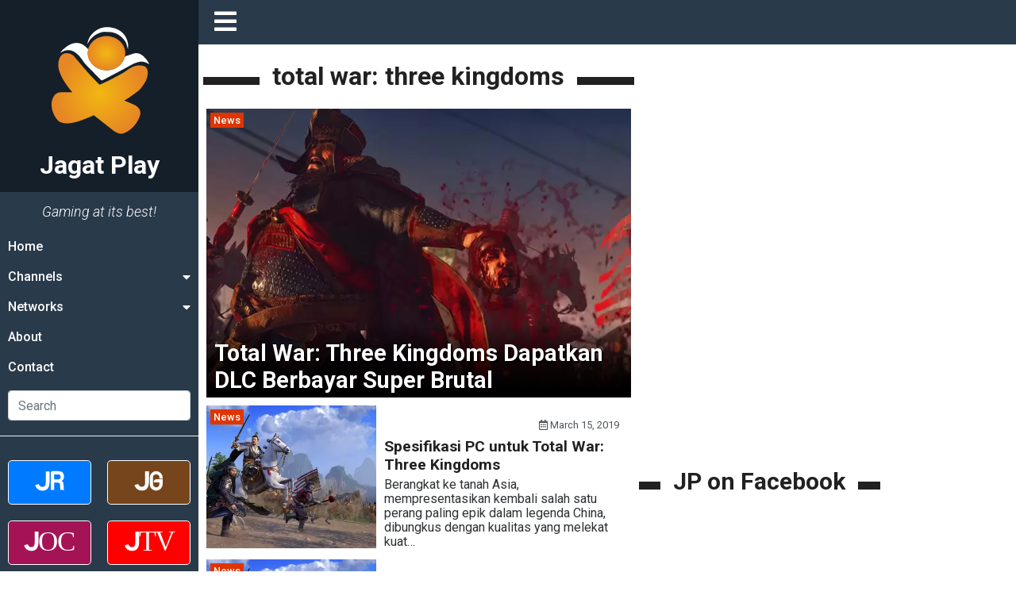

--- FILE ---
content_type: text/html; charset=UTF-8
request_url: https://jagatplay.com/tag/total-war-three-kingdoms/
body_size: 26639
content:
<!doctype html>
<html lang="id-ID">
<head>
    <!-- Google tag (gtag.js) -->
    <script async src="https://www.googletagmanager.com/gtag/js?id=G-K6X201WLBG"></script>
    <script>
    window.dataLayer = window.dataLayer || [];
    function gtag(){dataLayer.push(arguments);}
    gtag('js', new Date());

    gtag('config', 'G-K6X201WLBG');
    </script>

	<meta charset="UTF-8">
    <meta name="viewport" content="width=device-width, initial-scale=1.0">
	<link rel="profile" href="https://gmpg.org/xfn/11">
    <link rel="apple-touch-icon" sizes="180x180" href="https://jagatplay.com/wp-content/themes/jagatplay/img/favicon/apple-touch-icon.png">
    <link rel="icon" type="image/png" sizes="32x32" href="https://jagatplay.com/wp-content/themes/jagatplay/img/favicon/favicon-32x32.png">
    <link rel="icon" type="image/png" sizes="16x16" href="https://jagatplay.com/wp-content/themes/jagatplay/img/favicon/favicon-16x16.png">
    <link rel="manifest" href="https://jagatplay.com/wp-content/themes/jagatplay/img/favicon/site.webmanifest">
    <link rel="mask-icon" href="https://jagatplay.com/wp-content/themes/jagatplay/img/favicon/safari-pinned-tab.svg" color="#ff931e">
    <link rel="shortcut icon" href="https://jagatplay.com/wp-content/themes/jagatplay/img/favicon/favicon.ico">
    <meta name="msapplication-TileColor" content="#ff931e">
    <meta name="msapplication-TileImage" content="https://jagatplay.com/wp-content/themes/jagatplay/img/favicon/mstile-144x144.png">
    <meta name="msapplication-config" content="https://jagatplay.com/wp-content/themes/jagatplay/img/favicon/browserconfig.xml">
    <meta name="theme-color" content="#ff931e">
	<meta http-equiv="x-dns-prefetch-control" content="on">
	<link rel="dns-prefetch" href="//maps.googleapis.com">
	<link rel="dns-prefetch" href="//maps.gstatic.com">
	<link rel="dns-prefetch" href="//fonts.googleapis.com">
	<link rel="dns-prefetch" href="//fonts.gstatic.com">
	<link rel="dns-prefetch" href="//ajax.googleapis.com">
	<link rel="dns-prefetch" href="//apis.google.com">
	<link rel="dns-prefetch" href="//google-analytics.com">
	<link rel="dns-prefetch" href="//www.google-analytics.com">
	<link rel="dns-prefetch" href="//ssl.google-analytics.com">
	<link rel="dns-prefetch" href="//youtube.com">
	<link rel="dns-prefetch" href="//api.pinterest.com">
	<link rel="dns-prefetch" href="//cdnjs.cloudflare.com">
	<link rel="dns-prefetch" href="//domain.kinstacdn.com">
	<link rel="dns-prefetch" href="//pixel.wp.com">
	<link rel="dns-prefetch" href="//connect.facebook.net">
	<link rel="dns-prefetch" href="//platform.twitter.com">
	<link rel="dns-prefetch" href="//syndication.twitter.com">
	<link rel="dns-prefetch" href="//platform.instagram.com">
	<link rel="dns-prefetch" href="//disqus.com">
	<link rel="dns-prefetch" href="//sitename.disqus.com">
	<link rel="dns-prefetch" href="//s7.addthis.com">
	<link rel="dns-prefetch" href="//platform.linkedin.com">
	<link rel="dns-prefetch" href="//w.sharethis.com">
	<link rel="dns-prefetch" href="//s1.wp.com">
	<link rel="dns-prefetch" href="//1.gravatar.com">
	<link rel="dns-prefetch" href="//s.gravatar.com">
	<link rel="dns-prefetch" href="//stats.wp.com">
	<link rel="dns-prefetch" href="//www.googletagmanager.com">
	<link rel="dns-prefetch" href="//www.googletagservices.com">
	<link rel="dns-prefetch" href="//adservice.google.com">
	<link rel="dns-prefetch" href="//pagead2.googlesyndication.com">
	<link rel="dns-prefetch" href="//tpc.googlesyndication.com">
	<link rel="dns-prefetch" href="//securepubads.g.doubleclick.net">
	<link rel="dns-prefetch" href="//bp.blogspot.com">
	<link rel="dns-prefetch" href="//1.bp.blogspot.com">
	<link rel="dns-prefetch" href="//ajax.microsoft.com">
	<link rel="dns-prefetch" href="//ajax.aspnetcdn.com">
	<link rel="dns-prefetch" href="//s3.amazonaws.com">
	<link rel="dns-prefetch" href="//a.opmnstr.com">
	<link rel="dns-prefetch" href="//script.hotjar.com">
	<link rel="dns-prefetch" href="//i.ytimg.com">
	<link rel="dns-prefetch" href="//code.jquery.com">
	<link rel="dns-prefetch" href="//stackpath.bootstrapcdn.com">
	<link rel="dns-prefetch" href="//use.fontawesome.com">
	<link rel="dns-prefetch" href="//player.vimeo.com">
	<link rel="dns-prefetch" href="//github.githubassets.com">
	<link rel="dns-prefetch" href="//referrer.disqus.com">
	<link rel="dns-prefetch" href="//c.disquscdn.com">
	<link rel="dns-prefetch" href="//ad.doubleclick.net">
	<link rel="dns-prefetch" href="//googleads.g.doubleclick.net">
	<link rel="dns-prefetch" href="//stats.g.doubleclick.net">
	<link rel="dns-prefetch" href="//cm.g.doubleclick.net">
	<link rel="dns-prefetch" href="//stats.buysellads.com">
	<link rel="dns-prefetch" href="//s3.buysellads.com">
	<link rel="preconnect" href="//www.facebook.com">
	<link rel="preconnect" href="//connect.facebook.net">
	<link rel="preconnect" href="//www.googletagservices.com">
	<link rel="preconnect" href="//www.gstatic.com">
	<link rel="preconnect" href="//cdnjs.cloudflare.com">	<style>img:is([sizes="auto" i], [sizes^="auto," i]) { contain-intrinsic-size: 3000px 1500px }</style>
	<link rel='preload' as='style' href='https://cdnjs.cloudflare.com/ajax/libs/font-awesome/5.14.0/css/all.min.css'  data-wpacu-preload-css-basic='1' />

<!-- Search Engine Optimization by Rank Math - https://rankmath.com/ -->
<title>total war: three kingdoms &bull; Jagat Play</title>
<meta name="description" content="Tags: total war: three kingdoms &bull; Jagat Play &bull;"/>
<meta name="robots" content="follow, noindex"/>
<meta property="og:locale" content="en_US" />
<meta property="og:type" content="article" />
<meta property="og:title" content="total war: three kingdoms &bull; Jagat Play" />
<meta property="og:description" content="Tags: total war: three kingdoms &bull; Jagat Play &bull;" />
<meta property="og:url" content="https://jagatplay.com/tag/total-war-three-kingdoms/" />
<meta property="og:site_name" content="Jagat Play" />
<meta property="article:publisher" content="https://www.facebook.com/JgtReview" />
<meta property="og:image" content="https://jagatplay.com/wp-content/uploads/2021/05/jp_og.png" />
<meta property="og:image:secure_url" content="https://jagatplay.com/wp-content/uploads/2021/05/jp_og.png" />
<meta property="og:image:width" content="1200" />
<meta property="og:image:height" content="1000" />
<meta property="og:image:type" content="image/png" />
<meta name="twitter:card" content="summary_large_image" />
<meta name="twitter:title" content="total war: three kingdoms &bull; Jagat Play" />
<meta name="twitter:description" content="Tags: total war: three kingdoms &bull; Jagat Play &bull;" />
<meta name="twitter:site" content="@jgtreview" />
<meta name="twitter:image" content="https://jagatplay.com/wp-content/uploads/2021/05/jp_og.png" />
<meta name="twitter:label1" content="Posts" />
<meta name="twitter:data1" content="6" />
<script type="application/ld+json" class="rank-math-schema">{"@context":"https://schema.org","@graph":[{"@type":"Place","@id":"https://jagatplay.com/#place","address":{"@type":"PostalAddress","streetAddress":"Jl. Pal Putih No. 192A","addressLocality":"Kramat, Senen","addressRegion":"Jakarta Pusat, DKI Jakarta","postalCode":"10450","addressCountry":"Indonesia"}},{"@type":"NewsMediaOrganization","@id":"https://jagatplay.com/#organization","name":"PT. Jagat Genta Teknologi","url":"https://jagatplay.com","sameAs":["https://www.facebook.com/JgtReview","https://twitter.com/jgtreview"],"email":"gunawan@jagatreview.com","address":{"@type":"PostalAddress","streetAddress":"Jl. Pal Putih No. 192A","addressLocality":"Kramat, Senen","addressRegion":"Jakarta Pusat, DKI Jakarta","postalCode":"10450","addressCountry":"Indonesia"},"logo":{"@type":"ImageObject","@id":"https://jagatplay.com/#logo","url":"https://jagatplay.com/wp-content/uploads/2021/05/jp_og.png","contentUrl":"https://jagatplay.com/wp-content/uploads/2021/05/jp_og.png","caption":"PT. Jagat Genta Teknologi","inLanguage":"en-US","width":"1200","height":"1000"},"location":{"@id":"https://jagatplay.com/#place"}},{"@type":"WebSite","@id":"https://jagatplay.com/#website","url":"https://jagatplay.com","name":"PT. Jagat Genta Teknologi","publisher":{"@id":"https://jagatplay.com/#organization"},"inLanguage":"en-US"},{"@type":"CollectionPage","@id":"https://jagatplay.com/tag/total-war-three-kingdoms/#webpage","url":"https://jagatplay.com/tag/total-war-three-kingdoms/","name":"total war: three kingdoms &bull; Jagat Play","isPartOf":{"@id":"https://jagatplay.com/#website"},"inLanguage":"en-US"}]}</script>
<!-- /Rank Math WordPress SEO plugin -->

<link rel='dns-prefetch' href='//cdnjs.cloudflare.com' />

<link rel="alternate" type="application/rss+xml" title="Jagat Play &raquo; Feed" href="https://jagatplay.com/feed/" />
<link rel="alternate" type="application/rss+xml" title="Jagat Play &raquo; Comments Feed" href="https://jagatplay.com/comments/feed/" />
<script id="wpp-js" src="https://jagatplay.com/wp-content/plugins/wordpress-popular-posts/assets/js/wpp.min.js?ver=7.3.6" data-sampling="0" data-sampling-rate="100" data-api-url="https://jagatplay.com/wp-json/wordpress-popular-posts" data-post-id="0" data-token="c04e941343" data-lang="0" data-debug="0"></script>
<link rel="alternate" type="application/rss+xml" title="Jagat Play &raquo; total war: three kingdoms Tag Feed" href="https://jagatplay.com/tag/total-war-three-kingdoms/feed/" />
<style id='wp-emoji-styles-inline-css'>

	img.wp-smiley, img.emoji {
		display: inline !important;
		border: none !important;
		box-shadow: none !important;
		height: 1em !important;
		width: 1em !important;
		margin: 0 0.07em !important;
		vertical-align: -0.1em !important;
		background: none !important;
		padding: 0 !important;
	}
</style>
<link rel='stylesheet' id='wp-block-library-css' href='https://jagatplay.com/wp-includes/css/dist/block-library/style.min.css?ver=6.8.3' media='all' />
<style id='classic-theme-styles-inline-css'>
/*! This file is auto-generated */
.wp-block-button__link{color:#fff;background-color:#32373c;border-radius:9999px;box-shadow:none;text-decoration:none;padding:calc(.667em + 2px) calc(1.333em + 2px);font-size:1.125em}.wp-block-file__button{background:#32373c;color:#fff;text-decoration:none}
</style>
<style id='global-styles-inline-css'>
:root{--wp--preset--aspect-ratio--square: 1;--wp--preset--aspect-ratio--4-3: 4/3;--wp--preset--aspect-ratio--3-4: 3/4;--wp--preset--aspect-ratio--3-2: 3/2;--wp--preset--aspect-ratio--2-3: 2/3;--wp--preset--aspect-ratio--16-9: 16/9;--wp--preset--aspect-ratio--9-16: 9/16;--wp--preset--color--black: #000000;--wp--preset--color--cyan-bluish-gray: #abb8c3;--wp--preset--color--white: #ffffff;--wp--preset--color--pale-pink: #f78da7;--wp--preset--color--vivid-red: #cf2e2e;--wp--preset--color--luminous-vivid-orange: #ff6900;--wp--preset--color--luminous-vivid-amber: #fcb900;--wp--preset--color--light-green-cyan: #7bdcb5;--wp--preset--color--vivid-green-cyan: #00d084;--wp--preset--color--pale-cyan-blue: #8ed1fc;--wp--preset--color--vivid-cyan-blue: #0693e3;--wp--preset--color--vivid-purple: #9b51e0;--wp--preset--gradient--vivid-cyan-blue-to-vivid-purple: linear-gradient(135deg,rgba(6,147,227,1) 0%,rgb(155,81,224) 100%);--wp--preset--gradient--light-green-cyan-to-vivid-green-cyan: linear-gradient(135deg,rgb(122,220,180) 0%,rgb(0,208,130) 100%);--wp--preset--gradient--luminous-vivid-amber-to-luminous-vivid-orange: linear-gradient(135deg,rgba(252,185,0,1) 0%,rgba(255,105,0,1) 100%);--wp--preset--gradient--luminous-vivid-orange-to-vivid-red: linear-gradient(135deg,rgba(255,105,0,1) 0%,rgb(207,46,46) 100%);--wp--preset--gradient--very-light-gray-to-cyan-bluish-gray: linear-gradient(135deg,rgb(238,238,238) 0%,rgb(169,184,195) 100%);--wp--preset--gradient--cool-to-warm-spectrum: linear-gradient(135deg,rgb(74,234,220) 0%,rgb(151,120,209) 20%,rgb(207,42,186) 40%,rgb(238,44,130) 60%,rgb(251,105,98) 80%,rgb(254,248,76) 100%);--wp--preset--gradient--blush-light-purple: linear-gradient(135deg,rgb(255,206,236) 0%,rgb(152,150,240) 100%);--wp--preset--gradient--blush-bordeaux: linear-gradient(135deg,rgb(254,205,165) 0%,rgb(254,45,45) 50%,rgb(107,0,62) 100%);--wp--preset--gradient--luminous-dusk: linear-gradient(135deg,rgb(255,203,112) 0%,rgb(199,81,192) 50%,rgb(65,88,208) 100%);--wp--preset--gradient--pale-ocean: linear-gradient(135deg,rgb(255,245,203) 0%,rgb(182,227,212) 50%,rgb(51,167,181) 100%);--wp--preset--gradient--electric-grass: linear-gradient(135deg,rgb(202,248,128) 0%,rgb(113,206,126) 100%);--wp--preset--gradient--midnight: linear-gradient(135deg,rgb(2,3,129) 0%,rgb(40,116,252) 100%);--wp--preset--font-size--small: 13px;--wp--preset--font-size--medium: 20px;--wp--preset--font-size--large: 36px;--wp--preset--font-size--x-large: 42px;--wp--preset--spacing--20: 0.44rem;--wp--preset--spacing--30: 0.67rem;--wp--preset--spacing--40: 1rem;--wp--preset--spacing--50: 1.5rem;--wp--preset--spacing--60: 2.25rem;--wp--preset--spacing--70: 3.38rem;--wp--preset--spacing--80: 5.06rem;--wp--preset--shadow--natural: 6px 6px 9px rgba(0, 0, 0, 0.2);--wp--preset--shadow--deep: 12px 12px 50px rgba(0, 0, 0, 0.4);--wp--preset--shadow--sharp: 6px 6px 0px rgba(0, 0, 0, 0.2);--wp--preset--shadow--outlined: 6px 6px 0px -3px rgba(255, 255, 255, 1), 6px 6px rgba(0, 0, 0, 1);--wp--preset--shadow--crisp: 6px 6px 0px rgba(0, 0, 0, 1);}:where(.is-layout-flex){gap: 0.5em;}:where(.is-layout-grid){gap: 0.5em;}body .is-layout-flex{display: flex;}.is-layout-flex{flex-wrap: wrap;align-items: center;}.is-layout-flex > :is(*, div){margin: 0;}body .is-layout-grid{display: grid;}.is-layout-grid > :is(*, div){margin: 0;}:where(.wp-block-columns.is-layout-flex){gap: 2em;}:where(.wp-block-columns.is-layout-grid){gap: 2em;}:where(.wp-block-post-template.is-layout-flex){gap: 1.25em;}:where(.wp-block-post-template.is-layout-grid){gap: 1.25em;}.has-black-color{color: var(--wp--preset--color--black) !important;}.has-cyan-bluish-gray-color{color: var(--wp--preset--color--cyan-bluish-gray) !important;}.has-white-color{color: var(--wp--preset--color--white) !important;}.has-pale-pink-color{color: var(--wp--preset--color--pale-pink) !important;}.has-vivid-red-color{color: var(--wp--preset--color--vivid-red) !important;}.has-luminous-vivid-orange-color{color: var(--wp--preset--color--luminous-vivid-orange) !important;}.has-luminous-vivid-amber-color{color: var(--wp--preset--color--luminous-vivid-amber) !important;}.has-light-green-cyan-color{color: var(--wp--preset--color--light-green-cyan) !important;}.has-vivid-green-cyan-color{color: var(--wp--preset--color--vivid-green-cyan) !important;}.has-pale-cyan-blue-color{color: var(--wp--preset--color--pale-cyan-blue) !important;}.has-vivid-cyan-blue-color{color: var(--wp--preset--color--vivid-cyan-blue) !important;}.has-vivid-purple-color{color: var(--wp--preset--color--vivid-purple) !important;}.has-black-background-color{background-color: var(--wp--preset--color--black) !important;}.has-cyan-bluish-gray-background-color{background-color: var(--wp--preset--color--cyan-bluish-gray) !important;}.has-white-background-color{background-color: var(--wp--preset--color--white) !important;}.has-pale-pink-background-color{background-color: var(--wp--preset--color--pale-pink) !important;}.has-vivid-red-background-color{background-color: var(--wp--preset--color--vivid-red) !important;}.has-luminous-vivid-orange-background-color{background-color: var(--wp--preset--color--luminous-vivid-orange) !important;}.has-luminous-vivid-amber-background-color{background-color: var(--wp--preset--color--luminous-vivid-amber) !important;}.has-light-green-cyan-background-color{background-color: var(--wp--preset--color--light-green-cyan) !important;}.has-vivid-green-cyan-background-color{background-color: var(--wp--preset--color--vivid-green-cyan) !important;}.has-pale-cyan-blue-background-color{background-color: var(--wp--preset--color--pale-cyan-blue) !important;}.has-vivid-cyan-blue-background-color{background-color: var(--wp--preset--color--vivid-cyan-blue) !important;}.has-vivid-purple-background-color{background-color: var(--wp--preset--color--vivid-purple) !important;}.has-black-border-color{border-color: var(--wp--preset--color--black) !important;}.has-cyan-bluish-gray-border-color{border-color: var(--wp--preset--color--cyan-bluish-gray) !important;}.has-white-border-color{border-color: var(--wp--preset--color--white) !important;}.has-pale-pink-border-color{border-color: var(--wp--preset--color--pale-pink) !important;}.has-vivid-red-border-color{border-color: var(--wp--preset--color--vivid-red) !important;}.has-luminous-vivid-orange-border-color{border-color: var(--wp--preset--color--luminous-vivid-orange) !important;}.has-luminous-vivid-amber-border-color{border-color: var(--wp--preset--color--luminous-vivid-amber) !important;}.has-light-green-cyan-border-color{border-color: var(--wp--preset--color--light-green-cyan) !important;}.has-vivid-green-cyan-border-color{border-color: var(--wp--preset--color--vivid-green-cyan) !important;}.has-pale-cyan-blue-border-color{border-color: var(--wp--preset--color--pale-cyan-blue) !important;}.has-vivid-cyan-blue-border-color{border-color: var(--wp--preset--color--vivid-cyan-blue) !important;}.has-vivid-purple-border-color{border-color: var(--wp--preset--color--vivid-purple) !important;}.has-vivid-cyan-blue-to-vivid-purple-gradient-background{background: var(--wp--preset--gradient--vivid-cyan-blue-to-vivid-purple) !important;}.has-light-green-cyan-to-vivid-green-cyan-gradient-background{background: var(--wp--preset--gradient--light-green-cyan-to-vivid-green-cyan) !important;}.has-luminous-vivid-amber-to-luminous-vivid-orange-gradient-background{background: var(--wp--preset--gradient--luminous-vivid-amber-to-luminous-vivid-orange) !important;}.has-luminous-vivid-orange-to-vivid-red-gradient-background{background: var(--wp--preset--gradient--luminous-vivid-orange-to-vivid-red) !important;}.has-very-light-gray-to-cyan-bluish-gray-gradient-background{background: var(--wp--preset--gradient--very-light-gray-to-cyan-bluish-gray) !important;}.has-cool-to-warm-spectrum-gradient-background{background: var(--wp--preset--gradient--cool-to-warm-spectrum) !important;}.has-blush-light-purple-gradient-background{background: var(--wp--preset--gradient--blush-light-purple) !important;}.has-blush-bordeaux-gradient-background{background: var(--wp--preset--gradient--blush-bordeaux) !important;}.has-luminous-dusk-gradient-background{background: var(--wp--preset--gradient--luminous-dusk) !important;}.has-pale-ocean-gradient-background{background: var(--wp--preset--gradient--pale-ocean) !important;}.has-electric-grass-gradient-background{background: var(--wp--preset--gradient--electric-grass) !important;}.has-midnight-gradient-background{background: var(--wp--preset--gradient--midnight) !important;}.has-small-font-size{font-size: var(--wp--preset--font-size--small) !important;}.has-medium-font-size{font-size: var(--wp--preset--font-size--medium) !important;}.has-large-font-size{font-size: var(--wp--preset--font-size--large) !important;}.has-x-large-font-size{font-size: var(--wp--preset--font-size--x-large) !important;}
:where(.wp-block-post-template.is-layout-flex){gap: 1.25em;}:where(.wp-block-post-template.is-layout-grid){gap: 1.25em;}
:where(.wp-block-columns.is-layout-flex){gap: 2em;}:where(.wp-block-columns.is-layout-grid){gap: 2em;}
:root :where(.wp-block-pullquote){font-size: 1.5em;line-height: 1.6;}
</style>
<link rel='stylesheet' id='wpfc-css' href='https://jagatplay.com/wp-content/plugins/gs-facebook-comments/public/css/wpfc-public.css?ver=1.7.5' media='all' />
<link rel='stylesheet' id='wordpress-popular-posts-css-css' href='https://jagatplay.com/wp-content/plugins/wordpress-popular-posts/assets/css/wpp.css?ver=7.3.6' media='all' />
<link rel='stylesheet' id='main-css' href='https://jagatplay.com/wp-content/themes/jagatplay/css/main.css?ver=6.8.3' media='all' />
<link rel='stylesheet' id='style-css' href='https://jagatplay.com/wp-content/themes/jagatplay/css/style.css?ver=6.8.3' media='all' />
<link   data-wpacu-to-be-preloaded-basic='1' rel='stylesheet' id='font-awesome-css' href='https://cdnjs.cloudflare.com/ajax/libs/font-awesome/5.14.0/css/all.min.css' media='all' />
<link rel='stylesheet' id='heateor_sss_frontend_css-css' href='https://jagatplay.com/wp-content/plugins/sassy-social-share/public/css/sassy-social-share-public.css?ver=3.3.79' media='all' />
<style id='heateor_sss_frontend_css-inline-css'>
.heateor_sss_button_instagram span.heateor_sss_svg,a.heateor_sss_instagram span.heateor_sss_svg{background:radial-gradient(circle at 30% 107%,#fdf497 0,#fdf497 5%,#fd5949 45%,#d6249f 60%,#285aeb 90%)}.heateor_sss_horizontal_sharing .heateor_sss_svg,.heateor_sss_standard_follow_icons_container .heateor_sss_svg{color:#fff;border-width:0px;border-style:solid;border-color:transparent}.heateor_sss_horizontal_sharing .heateorSssTCBackground{color:#666}.heateor_sss_horizontal_sharing span.heateor_sss_svg:hover,.heateor_sss_standard_follow_icons_container span.heateor_sss_svg:hover{border-color:transparent;}.heateor_sss_vertical_sharing span.heateor_sss_svg,.heateor_sss_floating_follow_icons_container span.heateor_sss_svg{color:#fff;border-width:0px;border-style:solid;border-color:transparent;}.heateor_sss_vertical_sharing .heateorSssTCBackground{color:#666;}.heateor_sss_vertical_sharing span.heateor_sss_svg:hover,.heateor_sss_floating_follow_icons_container span.heateor_sss_svg:hover{border-color:transparent;}@media screen and (max-width:783px) {.heateor_sss_vertical_sharing{display:none!important}}
</style>
<script src="https://jagatplay.com/wp-content/plugins/jquery-manager/assets/js/jquery-3.5.1.min.js" id="jquery-core-js"></script>
<script src="https://jagatplay.com/wp-content/plugins/gs-facebook-comments/public/js/wpfc-public.js?ver=1.7.5" id="wpfc-js"></script>
<link rel="https://api.w.org/" href="https://jagatplay.com/wp-json/" /><link rel="alternate" title="JSON" type="application/json" href="https://jagatplay.com/wp-json/wp/v2/tags/6235" /><link rel="EditURI" type="application/rsd+xml" title="RSD" href="https://jagatplay.com/xmlrpc.php?rsd" />
<meta name="generator" content="WordPress 6.8.3" />
<meta property="fb:app_id" content="443125465749150" /><script>document.createElement( "picture" );if(!window.HTMLPictureElement && document.addEventListener) {window.addEventListener("DOMContentLoaded", function() {var s = document.createElement("script");s.src = "https://jagatplay.com/wp-content/plugins/webp-express/js/picturefill.min.js";document.body.appendChild(s);});}</script>            <style id="wpp-loading-animation-styles">@-webkit-keyframes bgslide{from{background-position-x:0}to{background-position-x:-200%}}@keyframes bgslide{from{background-position-x:0}to{background-position-x:-200%}}.wpp-widget-block-placeholder,.wpp-shortcode-placeholder{margin:0 auto;width:60px;height:3px;background:#dd3737;background:linear-gradient(90deg,#dd3737 0%,#571313 10%,#dd3737 100%);background-size:200% auto;border-radius:3px;-webkit-animation:bgslide 1s infinite linear;animation:bgslide 1s infinite linear}</style>
            	<!--[if IE]><link href="https://jagatplay.com/wp-content/themes/jagatplay/css/fuck-ie.css" rel="stylesheet"><![endif]-->
    <script async src="https://pagead2.googlesyndication.com/pagead/js/adsbygoogle.js?client=ca-pub-9918058128737304" crossorigin="anonymous"></script>
<meta name="generator" content="AccelerateWP 3.19.0.1-1.1-29" data-wpr-features="wpr_desktop" /></head>


<body id="jg" class="archive tag tag-total-war-three-kingdoms tag-6235 wp-theme-jagatplay hfeed no-sidebar">
<div data-rocket-location-hash="e05c0d00c39a866f3c513ae24225727b" id="jg-container">
        <!-- Sidebar -->
        <div data-rocket-location-hash="db951420cd042ab7054b61eddacc9790" id="sidebar">
            <div data-rocket-location-hash="e34faf006d354103ee78cbd9fed707c6" class="sb">
                <div class="sb__logo">
                    <a href="https://jagatplay.com" title="Jagat Play" title="Jagat Play">
						<img src="https://jagatplay.com/wp-content/themes/jagatplay/img/logos/jp.svg" width="100%" height="100%" class="jr__logo" alt="Jagat Play">
						<h1>Jagat Play</h1>
                    </a>
                    <div class="sb__circle"></div>
                </div>
				
                <div class="sb__tagline">Gaming at its best!</div>
				<ul id="primary-menu" class="sb__menu"><li id="menu-item-60339" class="menu-item menu-item-type-custom menu-item-object-custom menu-item-60339"><a href="https://www.jagatplay.com">Home</a></li>
<li id="menu-item-60340" class="sb-drop1 menu-item menu-item-type-custom menu-item-object-custom menu-item-has-children menu-item-60340"><a href="#">Channels</a>
<ul class="sub-menu">
	<li id="menu-item-60341" class="menu-item menu-item-type-taxonomy menu-item-object-category menu-item-60341"><a href="https://jagatplay.com/read/pc-2/">PC</a></li>
	<li id="menu-item-60343" class="menu-item menu-item-type-taxonomy menu-item-object-category menu-item-60343"><a href="https://jagatplay.com/read/playstation3/">PlayStation</a></li>
	<li id="menu-item-60345" class="menu-item menu-item-type-taxonomy menu-item-object-category menu-item-60345"><a href="https://jagatplay.com/read/nintendo-2/">Nintendo</a></li>
	<li id="menu-item-60344" class="menu-item menu-item-type-taxonomy menu-item-object-category menu-item-60344"><a href="https://jagatplay.com/read/gaming-gear/">Gaming Gear</a></li>
	<li id="menu-item-60342" class="menu-item menu-item-type-taxonomy menu-item-object-category menu-item-60342"><a href="https://jagatplay.com/read/top-list-2/">Top List</a></li>
	<li id="menu-item-60346" class="menu-item menu-item-type-taxonomy menu-item-object-category menu-item-60346"><a href="https://jagatplay.com/read/time-machine/">Time Machine</a></li>
</ul>
</li>
<li id="menu-item-60347" class="sb-drop2 menu-item menu-item-type-custom menu-item-object-custom menu-item-has-children menu-item-60347"><a href="#">Networks</a>
<ul class="sub-menu">
	<li id="menu-item-60348" class="menu-item menu-item-type-custom menu-item-object-custom menu-item-60348"><a target="_blank" href="https://www.jagatreview.com/">Jagat Review</a></li>
	<li id="menu-item-87472" class="menu-item menu-item-type-custom menu-item-object-custom menu-item-87472"><a target="_blank" href="https://gadget.jagatreview.com/">Jagat Gadget</a></li>
	<li id="menu-item-60349" class="menu-item menu-item-type-custom menu-item-object-custom menu-item-60349"><a target="_blank" href="https://oc.jagatreview.com/">Jagat Overclocking</a></li>
	<li id="menu-item-60350" class="menu-item menu-item-type-custom menu-item-object-custom menu-item-60350"><a target="_blank" href="https://www.youtube.com/user/JagatReview/">Jagat Review TV</a></li>
</ul>
</li>
<li id="menu-item-122191" class="menu-item menu-item-type-custom menu-item-object-custom menu-item-122191"><a href="https://www.jagatreview.com/about/">About</a></li>
<li id="menu-item-60351" class="menu-item menu-item-type-custom menu-item-object-custom menu-item-60351"><a href="https://www.jagatreview.com/contact-form/">Contact</a></li>
</ul>                <ul class="sb__menu">
                    <li>
                        <form method="get" action="https://jagatplay.com" class="sb__search" role="search">
                            <input class="form-control" type="search" name="s" id="s" placeholder="Search" aria-label="Search">
                        </form>
                    </li>
                </ul>
				
                <div class="divider"></div>
                <div class="nw">
                    <div class="nw__button nw__button__jr">
                        <a href="http://jagatreview.com" title="Jagat Review" target="_blank">
                            <img src="https://jagatplay.com/wp-content/themes/jagatplay/img/logos/jr.svg" width="100%" height="100%" alt="Jagat Review">
                        </a>
                    </div>
                    <div class="nw__button nw__button__jg">
                        <a href="http://gadget.jagatreview.com" title="Jagat Gadget" target="_blank">
                            <img src="https://jagatplay.com/wp-content/themes/jagatplay/img/logos/jg.svg" width="100%" height="100%" alt="Jagat Gadget">
                        </a>
                    </div>
                    <div class="nw__button nw__button__jo">
                        <a href="http://oc.jagatreview.com" title="Jagat Overclocking" target="_blank">
                            <img src="https://jagatplay.com/wp-content/themes/jagatplay/img/logos/joc.svg" width="100%" height="100%" alt="Jagat Overclocking">
                        </a>
                    </div>
                    <div class="nw__button nw__button__jt">
                        <a href="https://www.youtube.com/user/JagatReview" title="Jagat TV" target="_blank">
                            <img src="https://jagatplay.com/wp-content/themes/jagatplay/img/logos/jtv.svg" width="100%" height="100%" alt="Jagat TV">
                        </a>
                    </div>
                </div>
                <div class="dm">
                    <div id="darkmode-toggle" class="dm__btn">
                        <i class="fas fa-adjust"></i>
                        Classic <span class="darkmode-text-toggle"></span>
                    </div>
                </div>
            </div>
        </div>

        <div data-rocket-location-hash="d2c64b8556a2d34edd2e46235120f74f" id="content_wrap">
            <div data-rocket-location-hash="42f3f7d3727f2f17a9db32e5c8ee9c38" class="overlay hidden lg-0">
                <div id="sidebarBack" class="sidebar-back s-0">
                    <i class="fas fa-arrow-left"></i>
                </div>
            </div>

            <!-- Navbar -->
            <nav class="nv">
                <div class="nv__logo">
                    <a id="sidebarCollapse" href="#" class="nv__logo__toggle" title="Toggle Sidebar">
                        <i class="fas fa-bars"></i>
                    </a>
                    <a href="https://jagatplay.com" class="lg-0"  title="Jagat Play">
                        <img src="https://jagatplay.com/wp-content/themes/jagatplay/img/logos/jp.svg" width="100%" height="100%" alt="Jagat Play">
                    </a>
                    <span class="xs-0 s-1 lg-0">
                        <h2>
                            <a href="https://jagatplay.com" title="Jagat Play">Jagat Play</a>
                        </h2>
                    </span>
                </div>
                <ul class="nv__item">
                    <!--<li>
                        <a href="https://www.facebook.com/JagatPlay" target="_blank" title="Facebook">
                            <i class="fab fa-facebook"></i>
                        </a>
                        <a href="http://www.youtube.com/user/JagatReview" target="_blank" title="Youtube">
                            <i class="fab fa-youtube-square"></i>
                        </a>
                        <a href="https://www.instagram.com/jagat.review/" target="_blank" title="Instagram">
                            <i class="fab fa-instagram-square"></i>
                        </a>
                        <a href="https://open.spotify.com/show/6yqmndi3PIrSZSpxFUsgpn" target="_blank" title="Spotify">
                            <i class="fab fa-spotify"></i>
                        </a>
                    </li>-->
                </ul>
            </nav>

            <!-- Events -->
            <div data-rocket-location-hash="13241a559987720884615ebd55aff950" class="event">
                            </div>
            

			<div data-rocket-location-hash="0598ea029e7ac527cf1e746e7bb288ae" id="content">
                <!-- Content Start -->
                <div class="ct">
                    <!-- Main Content -->
                    <div class="ct__main">
						<div class="cat-heading">
							<h3 class="strike-title">
								<span>
									total war: three kingdoms								</span>
							</h3>
						</div>
						<div class="ct__main">
																								
<section id="article-105008" class="art">
    <div class="art__box">
        <div class="art__image">
            <a href="https://jagatplay.com/2019/06/news/total-war-three-kingdoms-dapatkan-dlc-berbayar-super-brutal/" title="Total War: Three Kingdoms Dapatkan DLC Berbayar Super Brutal">
                            <picture><source srcset="https://jagatplay.com/wp-content/webp-express/webp-images/doc-root/wp-content/uploads/2019/06/reign-of-blood-total-war-3-kingdoms.jpg.webp 800w, https://jagatplay.com/wp-content/webp-express/webp-images/doc-root/wp-content/uploads/2019/06/reign-of-blood-total-war-3-kingdoms-600x339.jpg.webp 600w, https://jagatplay.com/wp-content/webp-express/webp-images/doc-root/wp-content/uploads/2019/06/reign-of-blood-total-war-3-kingdoms-768x434.jpg.webp 768w" sizes="(max-width: 800px) 100vw, 800px" type="image/webp"><img width="800" height="452" src="https://jagatplay.com/wp-content/uploads/2019/06/reign-of-blood-total-war-3-kingdoms.jpg" class="attachment-post-thumbnail size-post-thumbnail wp-post-image webpexpress-processed" alt="reign of blood total war 3 kingdoms" decoding="async" fetchpriority="high" srcset="https://jagatplay.com/wp-content/uploads/2019/06/reign-of-blood-total-war-3-kingdoms.jpg 800w, https://jagatplay.com/wp-content/uploads/2019/06/reign-of-blood-total-war-3-kingdoms-600x339.jpg 600w, https://jagatplay.com/wp-content/uploads/2019/06/reign-of-blood-total-war-3-kingdoms-768x434.jpg 768w" sizes="(max-width: 800px) 100vw, 800px" title="Total War: Three Kingdoms Dapatkan DLC Berbayar Super Brutal 1"></picture>                        </a>
            <div class="art__cat">
                            <a href="https://jagatplay.com/read/news/">News</a>
                        </div>
        </div>
        <div class="art__content">
            <div class="art__date"><i class="far fa-calendar-alt"></i> June 21, 2019</div>
            <a href="https://jagatplay.com/2019/06/news/total-war-three-kingdoms-dapatkan-dlc-berbayar-super-brutal/">
                <h2 class="art__title">Total War: Three Kingdoms Dapatkan DLC Berbayar Super Brutal</h2>
            </a>
            <div class="art__excerpt">
                Perang bukanlah hal yang menyenangkan.            </div>
        </div>
    </div>
</section>																	
<section id="article-102476" class="art">
    <div class="art__box">
        <div class="art__image">
            <a href="https://jagatplay.com/2019/03/news/spesifikasi-pc-untuk-total-war-three-kingdoms/" title="Spesifikasi PC untuk Total War: Three Kingdoms">
                            <picture><source srcset="https://jagatplay.com/wp-content/webp-express/webp-images/doc-root/wp-content/uploads/2019/02/total-war-three-kingdoms1.jpg.webp" type="image/webp"><img width="600" height="337" src="https://jagatplay.com/wp-content/uploads/2019/02/total-war-three-kingdoms1.jpg" class="attachment-post-thumbnail size-post-thumbnail wp-post-image webpexpress-processed" alt="total war three kingdoms1" decoding="async" title="Spesifikasi PC untuk Total War: Three Kingdoms 2"></picture>                        </a>
            <div class="art__cat">
                            <a href="https://jagatplay.com/read/news/">News</a>
                        </div>
        </div>
        <div class="art__content">
            <div class="art__date"><i class="far fa-calendar-alt"></i> March 15, 2019</div>
            <a href="https://jagatplay.com/2019/03/news/spesifikasi-pc-untuk-total-war-three-kingdoms/">
                <h2 class="art__title">Spesifikasi PC untuk Total War: Three Kingdoms</h2>
            </a>
            <div class="art__excerpt">
                Berangkat ke tanah Asia, mempresentasikan kembali salah satu perang paling epik dalam legenda China, dibungkus dengan kualitas yang melekat kuat&hellip;            </div>
        </div>
    </div>
</section>																	
<section id="article-101259" class="art">
    <div class="art__box">
        <div class="art__image">
            <a href="https://jagatplay.com/2019/02/news/rilis-total-war-three-kingdoms-ditunda/" title="Rilis Total War: Three Kingdoms Ditunda">
                            <picture><source srcset="https://jagatplay.com/wp-content/webp-express/webp-images/doc-root/wp-content/uploads/2019/02/total-war-three-kingdoms1.jpg.webp" type="image/webp"><img width="600" height="337" src="https://jagatplay.com/wp-content/uploads/2019/02/total-war-three-kingdoms1.jpg" class="attachment-post-thumbnail size-post-thumbnail wp-post-image webpexpress-processed" alt="total war three kingdoms1" decoding="async" title="Rilis Total War: Three Kingdoms Ditunda 3"></picture>                        </a>
            <div class="art__cat">
                            <a href="https://jagatplay.com/read/news/">News</a>
                        </div>
        </div>
        <div class="art__content">
            <div class="art__date"><i class="far fa-calendar-alt"></i> February 11, 2019</div>
            <a href="https://jagatplay.com/2019/02/news/rilis-total-war-three-kingdoms-ditunda/">
                <h2 class="art__title">Rilis Total War: Three Kingdoms Ditunda</h2>
            </a>
            <div class="art__excerpt">
                Salah satu game strategi yang paling ditunda di tahun 2019 ini, tidak ada lagi kata yang lebih tepat untuk menjelaskan&hellip;            </div>
        </div>
    </div>
</section>																	
<section id="article-93753" class="art">
    <div class="art__box">
        <div class="art__image">
            <a href="https://jagatplay.com/2018/06/news/total-war-three-kingdoms-ditunda-ke-2019/" title="Total War: Three Kingdoms Ditunda ke 2019">
                            <picture><source srcset="https://jagatplay.com/wp-content/webp-express/webp-images/doc-root/wp-content/uploads/2018/06/total-war-3-kingdoms.jpg.webp 1214w, https://jagatplay.com/wp-content/webp-express/webp-images/doc-root/wp-content/uploads/2018/06/total-war-3-kingdoms-600x253.jpg.webp 600w, https://jagatplay.com/wp-content/webp-express/webp-images/doc-root/wp-content/uploads/2018/06/total-war-3-kingdoms-768x323.jpg.webp 768w, https://jagatplay.com/wp-content/webp-express/webp-images/doc-root/wp-content/uploads/2018/06/total-war-3-kingdoms-1024x431.jpg.webp 1024w" sizes="auto, (max-width: 1214px) 100vw, 1214px" type="image/webp"><img width="1214" height="511" src="https://jagatplay.com/wp-content/uploads/2018/06/total-war-3-kingdoms.jpg" class="attachment-post-thumbnail size-post-thumbnail wp-post-image webpexpress-processed" alt="total war 3 kingdoms" decoding="async" loading="lazy" srcset="https://jagatplay.com/wp-content/uploads/2018/06/total-war-3-kingdoms.jpg 1214w, https://jagatplay.com/wp-content/uploads/2018/06/total-war-3-kingdoms-600x253.jpg 600w, https://jagatplay.com/wp-content/uploads/2018/06/total-war-3-kingdoms-768x323.jpg 768w, https://jagatplay.com/wp-content/uploads/2018/06/total-war-3-kingdoms-1024x431.jpg 1024w" sizes="auto, (max-width: 1214px) 100vw, 1214px" title="Total War: Three Kingdoms Ditunda ke 2019 4"></picture>                        </a>
            <div class="art__cat">
                            <a href="https://jagatplay.com/read/news/">News</a>
                        </div>
        </div>
        <div class="art__content">
            <div class="art__date"><i class="far fa-calendar-alt"></i> June 8, 2018</div>
            <a href="https://jagatplay.com/2018/06/news/total-war-three-kingdoms-ditunda-ke-2019/">
                <h2 class="art__title">Total War: Three Kingdoms Ditunda ke 2019</h2>
            </a>
            <div class="art__excerpt">
                Sempat direncanakan akan dirilis di tahun 2018 ini, SEGA memastikan Total War: Three Kigndoms kini ditunda ke tahun 2019 mendatang.            </div>
        </div>
    </div>
</section>																	
<section id="article-89371" class="art">
    <div class="art__box">
        <div class="art__image">
            <a href="https://jagatplay.com/2018/01/features/jagatplay-50-game-paling-dinantikan-di-2018/" title="JagatPlay: 50 Game Paling Dinantikan di 2018!">
                            <picture><source srcset="https://jagatplay.com/wp-content/webp-express/webp-images/doc-root/wp-content/uploads/2018/01/most-anticipated.jpg.webp 800w, https://jagatplay.com/wp-content/webp-express/webp-images/doc-root/wp-content/uploads/2018/01/most-anticipated-600x338.jpg.webp 600w, https://jagatplay.com/wp-content/webp-express/webp-images/doc-root/wp-content/uploads/2018/01/most-anticipated-768x432.jpg.webp 768w" sizes="auto, (max-width: 800px) 100vw, 800px" type="image/webp"><img width="800" height="450" src="https://jagatplay.com/wp-content/uploads/2018/01/most-anticipated.jpg" class="attachment-post-thumbnail size-post-thumbnail wp-post-image webpexpress-processed" alt="most anticipated" decoding="async" loading="lazy" srcset="https://jagatplay.com/wp-content/uploads/2018/01/most-anticipated.jpg 800w, https://jagatplay.com/wp-content/uploads/2018/01/most-anticipated-600x338.jpg 600w, https://jagatplay.com/wp-content/uploads/2018/01/most-anticipated-768x432.jpg 768w" sizes="auto, (max-width: 800px) 100vw, 800px" title="JagatPlay: 50 Game Paling Dinantikan di 2018! 5"></picture>                        </a>
            <div class="art__cat">
                            <a href="https://jagatplay.com/read/features/">Features</a>
                            <a href="https://jagatplay.com/read/top-list-2/">Top List</a>
                        </div>
        </div>
        <div class="art__content">
            <div class="art__date"><i class="far fa-calendar-alt"></i> January 11, 2018</div>
            <a href="https://jagatplay.com/2018/01/features/jagatplay-50-game-paling-dinantikan-di-2018/">
                <h2 class="art__title">JagatPlay: 50 Game Paling Dinantikan di 2018!</h2>
            </a>
            <div class="art__excerpt">
                Setelah berhadapan dengan tahun 2017 yang bisa dibilang, terhitung luar biasa untuk memenuhi hasrat setiap gamer di luar sana yang&hellip;            </div>
        </div>
    </div>
</section>																	
<section id="article-89364" class="art">
    <div class="art__box">
        <div class="art__image">
            <a href="https://jagatplay.com/2018/01/news/total-war-umumkan-seri-baru-usung-legenda-tiga-negara-sam-kok/" title="Total War Umumkan Seri Baru, Usung Legenda Tiga Negara (Sam Kok)">
                            <picture><source srcset="https://jagatplay.com/wp-content/webp-express/webp-images/doc-root/wp-content/uploads/2018/01/total-war-three-kingdoms.jpg.webp" type="image/webp"><img width="600" height="337" src="https://jagatplay.com/wp-content/uploads/2018/01/total-war-three-kingdoms.jpg" class="attachment-post-thumbnail size-post-thumbnail wp-post-image webpexpress-processed" alt="total war three kingdoms" decoding="async" loading="lazy" title="Total War Umumkan Seri Baru, Usung Legenda Tiga Negara (Sam Kok) 6"></picture>                        </a>
            <div class="art__cat">
                            <a href="https://jagatplay.com/read/news/">News</a>
                        </div>
        </div>
        <div class="art__content">
            <div class="art__date"><i class="far fa-calendar-alt"></i> January 11, 2018</div>
            <a href="https://jagatplay.com/2018/01/news/total-war-umumkan-seri-baru-usung-legenda-tiga-negara-sam-kok/">
                <h2 class="art__title">Total War Umumkan Seri Baru, Usung Legenda Tiga Negara (Sam Kok)</h2>
            </a>
            <div class="art__excerpt">
                Banyak gamer PC sepertinya akan setuju bahwa Total War adalah salah satu franchise game strategi yang tidak bisa tergantikan posisinya&hellip;            </div>
        </div>
    </div>
</section>								                                
								<div class="paging">
                                                                    
                                </div>
													</div>
                    </div>
                    <!-- Mid Column -->
                    <div class="ct__sub">
                        <div class="sub-zone xs-0 lg-1">
                                                            <div id="custom_html-11" class="widget_text widget_custom_html"><div class="textwidget custom-html-widget"><div class="embed-container">
	<div class="iframe-container">
		<iframe title="Jagat Review Youtube Channel" width="100%" height="300" src="https://www.youtube.com/embed?listType=user_uploads&list=JagatReview" frameborder="0" allow="autoplay; encrypted-media" allowfullscreen></iframe>
	</div>
</div></div></div><div class="cat-heading"><h3 class="strike-title"><span>PC Games</span></h3></div>	<div class="sub">
					<div class="sub__box">
				<div class="sub__image">
					<a href="https://jagatplay.com/2025/11/features/review-trails-in-the-sky-1st/" title="Review Trails in the Sky 1st Chapter: Remake Terindah Untuk Game JRPG Klasik">
											<picture><source srcset="https://jagatplay.com/wp-content/webp-express/webp-images/doc-root/wp-content/uploads/2025/11/trails-in-the-sky-1st-chapter-015.jpg.webp 1920w, https://jagatplay.com/wp-content/webp-express/webp-images/doc-root/wp-content/uploads/2025/11/trails-in-the-sky-1st-chapter-015-1280x720.jpg.webp 1280w, https://jagatplay.com/wp-content/webp-express/webp-images/doc-root/wp-content/uploads/2025/11/trails-in-the-sky-1st-chapter-015-720x405.jpg.webp 720w, https://jagatplay.com/wp-content/webp-express/webp-images/doc-root/wp-content/uploads/2025/11/trails-in-the-sky-1st-chapter-015-768x432.jpg.webp 768w, https://jagatplay.com/wp-content/webp-express/webp-images/doc-root/wp-content/uploads/2025/11/trails-in-the-sky-1st-chapter-015-1536x864.jpg.webp 1536w" sizes="auto, (max-width: 1920px) 100vw, 1920px" type="image/webp"><img width="1920" height="1080" src="https://jagatplay.com/wp-content/uploads/2025/11/trails-in-the-sky-1st-chapter-015.jpg" class="attachment-post-thumbnail size-post-thumbnail wp-post-image webpexpress-processed" alt="trails in the sky 1st chapter" decoding="async" loading="lazy" srcset="https://jagatplay.com/wp-content/uploads/2025/11/trails-in-the-sky-1st-chapter-015.jpg 1920w, https://jagatplay.com/wp-content/uploads/2025/11/trails-in-the-sky-1st-chapter-015-1280x720.jpg 1280w, https://jagatplay.com/wp-content/uploads/2025/11/trails-in-the-sky-1st-chapter-015-720x405.jpg 720w, https://jagatplay.com/wp-content/uploads/2025/11/trails-in-the-sky-1st-chapter-015-768x432.jpg 768w, https://jagatplay.com/wp-content/uploads/2025/11/trails-in-the-sky-1st-chapter-015-1536x864.jpg 1536w" sizes="auto, (max-width: 1920px) 100vw, 1920px" title="Review Trails in the Sky 1st Chapter: Remake Terindah Untuk Game JRPG Klasik 7"></picture>										</a>
					<div class="sub__cat">
											<a href="https://jagatplay.com/read/features/">Features</a>
											<a href="https://jagatplay.com/read/nintendo-2/">Nintendo</a>
											<a href="https://jagatplay.com/read/pc-2/">PC</a>
											<a href="https://jagatplay.com/read/playstation3/">PlayStation</a>
										</div>
				</div>
				<div class="sub__content">
					<a href="https://jagatplay.com/2025/11/features/review-trails-in-the-sky-1st/">
						<h2 class="sub__title">Review Trails in the Sky 1st Chapter: Remake Terindah Untuk Game JRPG Klasik</h2>
					</a>
					<div class="sub__excerpt">
						<p>Trails in the Sky 1st Chapter menjadi remake yang teramat apik nan indah untuk game yang telah berusia dua dekade.</p>
					</div>
				</div>
			</div>
					<div class="sub__box">
				<div class="sub__image">
					<a href="https://jagatplay.com/2025/06/features/review-clair-obscur-expedition-33/" title="Review Clair Obscur Expedition 33: RPG Turn-Based nan Indah, Seru, &#038; Memilukan">
											<picture><source srcset="https://jagatplay.com/wp-content/webp-express/webp-images/doc-root/wp-content/uploads/2025/06/clair-obscur-review-001.png.webp 3840w, https://jagatplay.com/wp-content/webp-express/webp-images/doc-root/wp-content/uploads/2025/06/clair-obscur-review-001-1280x720.png.webp 1280w, https://jagatplay.com/wp-content/webp-express/webp-images/doc-root/wp-content/uploads/2025/06/clair-obscur-review-001-1920x1080.png.webp 1920w, https://jagatplay.com/wp-content/webp-express/webp-images/doc-root/wp-content/uploads/2025/06/clair-obscur-review-001-720x405.png.webp 720w, https://jagatplay.com/wp-content/webp-express/webp-images/doc-root/wp-content/uploads/2025/06/clair-obscur-review-001-768x432.png.webp 768w, https://jagatplay.com/wp-content/webp-express/webp-images/doc-root/wp-content/uploads/2025/06/clair-obscur-review-001-1536x864.png.webp 1536w, https://jagatplay.com/wp-content/webp-express/webp-images/doc-root/wp-content/uploads/2025/06/clair-obscur-review-001-2048x1152.png.webp 2048w" sizes="auto, (max-width: 3840px) 100vw, 3840px" type="image/webp"><img width="3840" height="2160" src="https://jagatplay.com/wp-content/uploads/2025/06/clair-obscur-review-001.png" class="attachment-post-thumbnail size-post-thumbnail wp-post-image webpexpress-processed" alt="Clair Obscur" decoding="async" loading="lazy" srcset="https://jagatplay.com/wp-content/uploads/2025/06/clair-obscur-review-001.png 3840w, https://jagatplay.com/wp-content/uploads/2025/06/clair-obscur-review-001-1280x720.png 1280w, https://jagatplay.com/wp-content/uploads/2025/06/clair-obscur-review-001-1920x1080.png 1920w, https://jagatplay.com/wp-content/uploads/2025/06/clair-obscur-review-001-720x405.png 720w, https://jagatplay.com/wp-content/uploads/2025/06/clair-obscur-review-001-768x432.png 768w, https://jagatplay.com/wp-content/uploads/2025/06/clair-obscur-review-001-1536x864.png 1536w, https://jagatplay.com/wp-content/uploads/2025/06/clair-obscur-review-001-2048x1152.png 2048w" sizes="auto, (max-width: 3840px) 100vw, 3840px" title="Review Clair Obscur Expedition 33: RPG Turn-Based nan Indah, Seru, & Memilukan 8"></picture>										</a>
					<div class="sub__cat">
											<a href="https://jagatplay.com/read/features/">Features</a>
											<a href="https://jagatplay.com/read/pc-2/">PC</a>
											<a href="https://jagatplay.com/read/playstation3/">PlayStation</a>
										</div>
				</div>
				<div class="sub__content">
					<a href="https://jagatplay.com/2025/06/features/review-clair-obscur-expedition-33/">
						<h2 class="sub__title">Review Clair Obscur Expedition 33: RPG Turn-Based nan Indah, Seru, &#038; Memilukan</h2>
					</a>
					<div class="sub__excerpt">
						<p>Clair Obscur: Expedition 33 menjadi bukti akan pentingnya passion dan kreativitas di balik kesuksesan sebuah game.</p>
					</div>
				</div>
			</div>
					<div class="sub__box">
				<div class="sub__image">
					<a href="https://jagatplay.com/2025/06/features/review-monster-hunter-wilds/" title="Review Monster Hunter Wilds: Keindahan Maksimal di Tengah Derasnya Adrenalin">
											<picture><source srcset="https://jagatplay.com/wp-content/webp-express/webp-images/doc-root/wp-content/uploads/2025/06/Monster-Hunter-Wilds_20250314132316.jpg.webp 3840w, https://jagatplay.com/wp-content/webp-express/webp-images/doc-root/wp-content/uploads/2025/06/Monster-Hunter-Wilds_20250314132316-1280x720.jpg.webp 1280w, https://jagatplay.com/wp-content/webp-express/webp-images/doc-root/wp-content/uploads/2025/06/Monster-Hunter-Wilds_20250314132316-1920x1080.jpg.webp 1920w, https://jagatplay.com/wp-content/webp-express/webp-images/doc-root/wp-content/uploads/2025/06/Monster-Hunter-Wilds_20250314132316-720x405.jpg.webp 720w, https://jagatplay.com/wp-content/webp-express/webp-images/doc-root/wp-content/uploads/2025/06/Monster-Hunter-Wilds_20250314132316-768x432.jpg.webp 768w, https://jagatplay.com/wp-content/webp-express/webp-images/doc-root/wp-content/uploads/2025/06/Monster-Hunter-Wilds_20250314132316-1536x864.jpg.webp 1536w, https://jagatplay.com/wp-content/webp-express/webp-images/doc-root/wp-content/uploads/2025/06/Monster-Hunter-Wilds_20250314132316-2048x1152.jpg.webp 2048w" sizes="auto, (max-width: 3840px) 100vw, 3840px" type="image/webp"><img width="3840" height="2160" src="https://jagatplay.com/wp-content/uploads/2025/06/Monster-Hunter-Wilds_20250314132316.jpg" class="attachment-post-thumbnail size-post-thumbnail wp-post-image webpexpress-processed" alt="Monster Hunter Wilds" decoding="async" loading="lazy" srcset="https://jagatplay.com/wp-content/uploads/2025/06/Monster-Hunter-Wilds_20250314132316.jpg 3840w, https://jagatplay.com/wp-content/uploads/2025/06/Monster-Hunter-Wilds_20250314132316-1280x720.jpg 1280w, https://jagatplay.com/wp-content/uploads/2025/06/Monster-Hunter-Wilds_20250314132316-1920x1080.jpg 1920w, https://jagatplay.com/wp-content/uploads/2025/06/Monster-Hunter-Wilds_20250314132316-720x405.jpg 720w, https://jagatplay.com/wp-content/uploads/2025/06/Monster-Hunter-Wilds_20250314132316-768x432.jpg 768w, https://jagatplay.com/wp-content/uploads/2025/06/Monster-Hunter-Wilds_20250314132316-1536x864.jpg 1536w, https://jagatplay.com/wp-content/uploads/2025/06/Monster-Hunter-Wilds_20250314132316-2048x1152.jpg 2048w" sizes="auto, (max-width: 3840px) 100vw, 3840px" title="Review Monster Hunter Wilds: Keindahan Maksimal di Tengah Derasnya Adrenalin 9"></picture>										</a>
					<div class="sub__cat">
											<a href="https://jagatplay.com/read/features/">Features</a>
											<a href="https://jagatplay.com/read/pc-2/">PC</a>
											<a href="https://jagatplay.com/read/playstation3/">PlayStation</a>
										</div>
				</div>
				<div class="sub__content">
					<a href="https://jagatplay.com/2025/06/features/review-monster-hunter-wilds/">
						<h2 class="sub__title">Review Monster Hunter Wilds: Keindahan Maksimal di Tengah Derasnya Adrenalin</h2>
					</a>
					<div class="sub__excerpt">
						<p>Monster Hunter Wilds berhasil gabungkan beragam elemen terbaik dari seri sebelumnya, menjadi game yang bisa diterima oleh pemain baru dan veteran.</p>
					</div>
				</div>
			</div>
					<div class="sub__box">
				<div class="sub__image">
					<a href="https://jagatplay.com/2024/11/news/palworld-dan-terraria-crossover-event/" title="Palworld Dan Terraria Crossover Event Akan Hadir Pada 2025">
											<img width="1200" height="675" src="https://jagatplay.com/wp-content/uploads/2024/11/palworld-Terraria.webp" class="attachment-post-thumbnail size-post-thumbnail wp-post-image" alt="palworld Terraria" decoding="async" loading="lazy" srcset="https://jagatplay.com/wp-content/uploads/2024/11/palworld-Terraria.webp 1200w, https://jagatplay.com/wp-content/uploads/2024/11/palworld-Terraria-720x405.webp 720w, https://jagatplay.com/wp-content/uploads/2024/11/palworld-Terraria-768x432.webp 768w" sizes="auto, (max-width: 1200px) 100vw, 1200px" title="Palworld Dan Terraria Crossover Event Akan Hadir Pada 2025 10">										</a>
					<div class="sub__cat">
											<a href="https://jagatplay.com/read/news/">News</a>
											<a href="https://jagatplay.com/read/pc-2/">PC</a>
										</div>
				</div>
				<div class="sub__content">
					<a href="https://jagatplay.com/2024/11/news/palworld-dan-terraria-crossover-event/">
						<h2 class="sub__title">Palworld Dan Terraria Crossover Event Akan Hadir Pada 2025</h2>
					</a>
					<div class="sub__excerpt">
						<p>Palworld dan Terraria umumkan event crossover yang akan digelar pada 2025 mendatang, melalui layar teaser dua karakter dari dua dunia game tersebut menyatukan tangan. Bukan hanya teaser mengejutkan itu saja, Pocketpair selaku developer dari Palworld juga mengumumkan hadirnya pulau baru dengan ukuran lebih besar dan tingkat bahaya lebih tinggi, bisa dimainkan setelah update pada Desember [&hellip;]</p>
					</div>
				</div>
			</div>
			</div>
<div class="cat-heading"><h3 class="strike-title"><span>PlayStation</span></h3></div>	<div class="sub">
					<div class="sub__box">
				<div class="sub__image">
					<a href="https://jagatplay.com/2025/11/features/review-trails-in-the-sky-1st/" title="Review Trails in the Sky 1st Chapter: Remake Terindah Untuk Game JRPG Klasik">
											<picture><source srcset="https://jagatplay.com/wp-content/webp-express/webp-images/doc-root/wp-content/uploads/2025/11/trails-in-the-sky-1st-chapter-015.jpg.webp 1920w, https://jagatplay.com/wp-content/webp-express/webp-images/doc-root/wp-content/uploads/2025/11/trails-in-the-sky-1st-chapter-015-1280x720.jpg.webp 1280w, https://jagatplay.com/wp-content/webp-express/webp-images/doc-root/wp-content/uploads/2025/11/trails-in-the-sky-1st-chapter-015-720x405.jpg.webp 720w, https://jagatplay.com/wp-content/webp-express/webp-images/doc-root/wp-content/uploads/2025/11/trails-in-the-sky-1st-chapter-015-768x432.jpg.webp 768w, https://jagatplay.com/wp-content/webp-express/webp-images/doc-root/wp-content/uploads/2025/11/trails-in-the-sky-1st-chapter-015-1536x864.jpg.webp 1536w" sizes="auto, (max-width: 1920px) 100vw, 1920px" type="image/webp"><img width="1920" height="1080" src="https://jagatplay.com/wp-content/uploads/2025/11/trails-in-the-sky-1st-chapter-015.jpg" class="attachment-post-thumbnail size-post-thumbnail wp-post-image webpexpress-processed" alt="trails in the sky 1st chapter" decoding="async" loading="lazy" srcset="https://jagatplay.com/wp-content/uploads/2025/11/trails-in-the-sky-1st-chapter-015.jpg 1920w, https://jagatplay.com/wp-content/uploads/2025/11/trails-in-the-sky-1st-chapter-015-1280x720.jpg 1280w, https://jagatplay.com/wp-content/uploads/2025/11/trails-in-the-sky-1st-chapter-015-720x405.jpg 720w, https://jagatplay.com/wp-content/uploads/2025/11/trails-in-the-sky-1st-chapter-015-768x432.jpg 768w, https://jagatplay.com/wp-content/uploads/2025/11/trails-in-the-sky-1st-chapter-015-1536x864.jpg 1536w" sizes="auto, (max-width: 1920px) 100vw, 1920px" title="Review Trails in the Sky 1st Chapter: Remake Terindah Untuk Game JRPG Klasik 14"></picture>										</a>
					<div class="sub__cat">
											<a href="https://jagatplay.com/read/features/">Features</a>
											<a href="https://jagatplay.com/read/nintendo-2/">Nintendo</a>
											<a href="https://jagatplay.com/read/pc-2/">PC</a>
											<a href="https://jagatplay.com/read/playstation3/">PlayStation</a>
										</div>
				</div>
				<div class="sub__content">
					<a href="https://jagatplay.com/2025/11/features/review-trails-in-the-sky-1st/">
						<h2 class="sub__title">Review Trails in the Sky 1st Chapter: Remake Terindah Untuk Game JRPG Klasik</h2>
					</a>
					<div class="sub__excerpt">
						<p>Trails in the Sky 1st Chapter menjadi remake yang teramat apik nan indah untuk game yang telah berusia dua dekade.</p>
					</div>
				</div>
			</div>
					<div class="sub__box">
				<div class="sub__image">
					<a href="https://jagatplay.com/2025/06/features/review-clair-obscur-expedition-33/" title="Review Clair Obscur Expedition 33: RPG Turn-Based nan Indah, Seru, &#038; Memilukan">
											<picture><source srcset="https://jagatplay.com/wp-content/webp-express/webp-images/doc-root/wp-content/uploads/2025/06/clair-obscur-review-001.png.webp 3840w, https://jagatplay.com/wp-content/webp-express/webp-images/doc-root/wp-content/uploads/2025/06/clair-obscur-review-001-1280x720.png.webp 1280w, https://jagatplay.com/wp-content/webp-express/webp-images/doc-root/wp-content/uploads/2025/06/clair-obscur-review-001-1920x1080.png.webp 1920w, https://jagatplay.com/wp-content/webp-express/webp-images/doc-root/wp-content/uploads/2025/06/clair-obscur-review-001-720x405.png.webp 720w, https://jagatplay.com/wp-content/webp-express/webp-images/doc-root/wp-content/uploads/2025/06/clair-obscur-review-001-768x432.png.webp 768w, https://jagatplay.com/wp-content/webp-express/webp-images/doc-root/wp-content/uploads/2025/06/clair-obscur-review-001-1536x864.png.webp 1536w, https://jagatplay.com/wp-content/webp-express/webp-images/doc-root/wp-content/uploads/2025/06/clair-obscur-review-001-2048x1152.png.webp 2048w" sizes="auto, (max-width: 3840px) 100vw, 3840px" type="image/webp"><img width="3840" height="2160" src="https://jagatplay.com/wp-content/uploads/2025/06/clair-obscur-review-001.png" class="attachment-post-thumbnail size-post-thumbnail wp-post-image webpexpress-processed" alt="Clair Obscur" decoding="async" loading="lazy" srcset="https://jagatplay.com/wp-content/uploads/2025/06/clair-obscur-review-001.png 3840w, https://jagatplay.com/wp-content/uploads/2025/06/clair-obscur-review-001-1280x720.png 1280w, https://jagatplay.com/wp-content/uploads/2025/06/clair-obscur-review-001-1920x1080.png 1920w, https://jagatplay.com/wp-content/uploads/2025/06/clair-obscur-review-001-720x405.png 720w, https://jagatplay.com/wp-content/uploads/2025/06/clair-obscur-review-001-768x432.png 768w, https://jagatplay.com/wp-content/uploads/2025/06/clair-obscur-review-001-1536x864.png 1536w, https://jagatplay.com/wp-content/uploads/2025/06/clair-obscur-review-001-2048x1152.png 2048w" sizes="auto, (max-width: 3840px) 100vw, 3840px" title="Review Clair Obscur Expedition 33: RPG Turn-Based nan Indah, Seru, & Memilukan 15"></picture>										</a>
					<div class="sub__cat">
											<a href="https://jagatplay.com/read/features/">Features</a>
											<a href="https://jagatplay.com/read/pc-2/">PC</a>
											<a href="https://jagatplay.com/read/playstation3/">PlayStation</a>
										</div>
				</div>
				<div class="sub__content">
					<a href="https://jagatplay.com/2025/06/features/review-clair-obscur-expedition-33/">
						<h2 class="sub__title">Review Clair Obscur Expedition 33: RPG Turn-Based nan Indah, Seru, &#038; Memilukan</h2>
					</a>
					<div class="sub__excerpt">
						<p>Clair Obscur: Expedition 33 menjadi bukti akan pentingnya passion dan kreativitas di balik kesuksesan sebuah game.</p>
					</div>
				</div>
			</div>
					<div class="sub__box">
				<div class="sub__image">
					<a href="https://jagatplay.com/2025/06/features/review-monster-hunter-wilds/" title="Review Monster Hunter Wilds: Keindahan Maksimal di Tengah Derasnya Adrenalin">
											<picture><source srcset="https://jagatplay.com/wp-content/webp-express/webp-images/doc-root/wp-content/uploads/2025/06/Monster-Hunter-Wilds_20250314132316.jpg.webp 3840w, https://jagatplay.com/wp-content/webp-express/webp-images/doc-root/wp-content/uploads/2025/06/Monster-Hunter-Wilds_20250314132316-1280x720.jpg.webp 1280w, https://jagatplay.com/wp-content/webp-express/webp-images/doc-root/wp-content/uploads/2025/06/Monster-Hunter-Wilds_20250314132316-1920x1080.jpg.webp 1920w, https://jagatplay.com/wp-content/webp-express/webp-images/doc-root/wp-content/uploads/2025/06/Monster-Hunter-Wilds_20250314132316-720x405.jpg.webp 720w, https://jagatplay.com/wp-content/webp-express/webp-images/doc-root/wp-content/uploads/2025/06/Monster-Hunter-Wilds_20250314132316-768x432.jpg.webp 768w, https://jagatplay.com/wp-content/webp-express/webp-images/doc-root/wp-content/uploads/2025/06/Monster-Hunter-Wilds_20250314132316-1536x864.jpg.webp 1536w, https://jagatplay.com/wp-content/webp-express/webp-images/doc-root/wp-content/uploads/2025/06/Monster-Hunter-Wilds_20250314132316-2048x1152.jpg.webp 2048w" sizes="auto, (max-width: 3840px) 100vw, 3840px" type="image/webp"><img width="3840" height="2160" src="https://jagatplay.com/wp-content/uploads/2025/06/Monster-Hunter-Wilds_20250314132316.jpg" class="attachment-post-thumbnail size-post-thumbnail wp-post-image webpexpress-processed" alt="Monster Hunter Wilds" decoding="async" loading="lazy" srcset="https://jagatplay.com/wp-content/uploads/2025/06/Monster-Hunter-Wilds_20250314132316.jpg 3840w, https://jagatplay.com/wp-content/uploads/2025/06/Monster-Hunter-Wilds_20250314132316-1280x720.jpg 1280w, https://jagatplay.com/wp-content/uploads/2025/06/Monster-Hunter-Wilds_20250314132316-1920x1080.jpg 1920w, https://jagatplay.com/wp-content/uploads/2025/06/Monster-Hunter-Wilds_20250314132316-720x405.jpg 720w, https://jagatplay.com/wp-content/uploads/2025/06/Monster-Hunter-Wilds_20250314132316-768x432.jpg 768w, https://jagatplay.com/wp-content/uploads/2025/06/Monster-Hunter-Wilds_20250314132316-1536x864.jpg 1536w, https://jagatplay.com/wp-content/uploads/2025/06/Monster-Hunter-Wilds_20250314132316-2048x1152.jpg 2048w" sizes="auto, (max-width: 3840px) 100vw, 3840px" title="Review Monster Hunter Wilds: Keindahan Maksimal di Tengah Derasnya Adrenalin 16"></picture>										</a>
					<div class="sub__cat">
											<a href="https://jagatplay.com/read/features/">Features</a>
											<a href="https://jagatplay.com/read/pc-2/">PC</a>
											<a href="https://jagatplay.com/read/playstation3/">PlayStation</a>
										</div>
				</div>
				<div class="sub__content">
					<a href="https://jagatplay.com/2025/06/features/review-monster-hunter-wilds/">
						<h2 class="sub__title">Review Monster Hunter Wilds: Keindahan Maksimal di Tengah Derasnya Adrenalin</h2>
					</a>
					<div class="sub__excerpt">
						<p>Monster Hunter Wilds berhasil gabungkan beragam elemen terbaik dari seri sebelumnya, menjadi game yang bisa diterima oleh pemain baru dan veteran.</p>
					</div>
				</div>
			</div>
					<div class="sub__box">
				<div class="sub__image">
					<a href="https://jagatplay.com/2024/12/features/preview-infinity-nikki/" title="Preview Infinity Nikki: Game Indah Di Mana Baju Adalah Pedangmu">
											<picture><source srcset="https://jagatplay.com/wp-content/webp-express/webp-images/doc-root/wp-content/uploads/2024/12/Infinity-Nikki-001.jpg.webp 3840w, https://jagatplay.com/wp-content/webp-express/webp-images/doc-root/wp-content/uploads/2024/12/Infinity-Nikki-001-1280x720.jpg.webp 1280w, https://jagatplay.com/wp-content/webp-express/webp-images/doc-root/wp-content/uploads/2024/12/Infinity-Nikki-001-1920x1080.jpg.webp 1920w, https://jagatplay.com/wp-content/webp-express/webp-images/doc-root/wp-content/uploads/2024/12/Infinity-Nikki-001-720x405.jpg.webp 720w, https://jagatplay.com/wp-content/webp-express/webp-images/doc-root/wp-content/uploads/2024/12/Infinity-Nikki-001-768x432.jpg.webp 768w, https://jagatplay.com/wp-content/webp-express/webp-images/doc-root/wp-content/uploads/2024/12/Infinity-Nikki-001-1536x864.jpg.webp 1536w, https://jagatplay.com/wp-content/webp-express/webp-images/doc-root/wp-content/uploads/2024/12/Infinity-Nikki-001-2048x1152.jpg.webp 2048w" sizes="auto, (max-width: 3840px) 100vw, 3840px" type="image/webp"><img width="3840" height="2160" src="https://jagatplay.com/wp-content/uploads/2024/12/Infinity-Nikki-001.jpg" class="attachment-post-thumbnail size-post-thumbnail wp-post-image webpexpress-processed" alt="Infinity Nikki 001" decoding="async" loading="lazy" srcset="https://jagatplay.com/wp-content/uploads/2024/12/Infinity-Nikki-001.jpg 3840w, https://jagatplay.com/wp-content/uploads/2024/12/Infinity-Nikki-001-1280x720.jpg 1280w, https://jagatplay.com/wp-content/uploads/2024/12/Infinity-Nikki-001-1920x1080.jpg 1920w, https://jagatplay.com/wp-content/uploads/2024/12/Infinity-Nikki-001-720x405.jpg 720w, https://jagatplay.com/wp-content/uploads/2024/12/Infinity-Nikki-001-768x432.jpg 768w, https://jagatplay.com/wp-content/uploads/2024/12/Infinity-Nikki-001-1536x864.jpg 1536w, https://jagatplay.com/wp-content/uploads/2024/12/Infinity-Nikki-001-2048x1152.jpg 2048w" sizes="auto, (max-width: 3840px) 100vw, 3840px" title="Preview Infinity Nikki: Game Indah Di Mana Baju Adalah Pedangmu 17"></picture>										</a>
					<div class="sub__cat">
											<a href="https://jagatplay.com/read/features/">Features</a>
											<a href="https://jagatplay.com/read/playstation3/">PlayStation</a>
										</div>
				</div>
				<div class="sub__content">
					<a href="https://jagatplay.com/2024/12/features/preview-infinity-nikki/">
						<h2 class="sub__title">Preview Infinity Nikki: Game Indah Di Mana Baju Adalah Pedangmu</h2>
					</a>
					<div class="sub__excerpt">
						<p>Kesan pertama kami setelah memainkan Infinity Nikki selama beberapa jam; jangan tertipu dengan nuansa girly dan kolektor kostum belaka.</p>
					</div>
				</div>
			</div>
			</div>
                                                    </div>
                        <div class="sub-zone xs-0 lg-1 sticky">
                                                            <div class="cat-heading"><h3 class="strike-title"><span>Nintendo</span></h3></div>	<div class="sub">
					<div class="sub__box">
				<div class="sub__image">
					<a href="https://jagatplay.com/2025/11/features/review-trails-in-the-sky-1st/" title="Review Trails in the Sky 1st Chapter: Remake Terindah Untuk Game JRPG Klasik">
											<picture><source srcset="https://jagatplay.com/wp-content/webp-express/webp-images/doc-root/wp-content/uploads/2025/11/trails-in-the-sky-1st-chapter-015.jpg.webp 1920w, https://jagatplay.com/wp-content/webp-express/webp-images/doc-root/wp-content/uploads/2025/11/trails-in-the-sky-1st-chapter-015-1280x720.jpg.webp 1280w, https://jagatplay.com/wp-content/webp-express/webp-images/doc-root/wp-content/uploads/2025/11/trails-in-the-sky-1st-chapter-015-720x405.jpg.webp 720w, https://jagatplay.com/wp-content/webp-express/webp-images/doc-root/wp-content/uploads/2025/11/trails-in-the-sky-1st-chapter-015-768x432.jpg.webp 768w, https://jagatplay.com/wp-content/webp-express/webp-images/doc-root/wp-content/uploads/2025/11/trails-in-the-sky-1st-chapter-015-1536x864.jpg.webp 1536w" sizes="auto, (max-width: 1920px) 100vw, 1920px" type="image/webp"><img width="1920" height="1080" src="https://jagatplay.com/wp-content/uploads/2025/11/trails-in-the-sky-1st-chapter-015.jpg" class="attachment-post-thumbnail size-post-thumbnail wp-post-image webpexpress-processed" alt="trails in the sky 1st chapter" decoding="async" loading="lazy" srcset="https://jagatplay.com/wp-content/uploads/2025/11/trails-in-the-sky-1st-chapter-015.jpg 1920w, https://jagatplay.com/wp-content/uploads/2025/11/trails-in-the-sky-1st-chapter-015-1280x720.jpg 1280w, https://jagatplay.com/wp-content/uploads/2025/11/trails-in-the-sky-1st-chapter-015-720x405.jpg 720w, https://jagatplay.com/wp-content/uploads/2025/11/trails-in-the-sky-1st-chapter-015-768x432.jpg 768w, https://jagatplay.com/wp-content/uploads/2025/11/trails-in-the-sky-1st-chapter-015-1536x864.jpg 1536w" sizes="auto, (max-width: 1920px) 100vw, 1920px" title="Review Trails in the Sky 1st Chapter: Remake Terindah Untuk Game JRPG Klasik 18"></picture>										</a>
					<div class="sub__cat">
											<a href="https://jagatplay.com/read/features/">Features</a>
											<a href="https://jagatplay.com/read/nintendo-2/">Nintendo</a>
											<a href="https://jagatplay.com/read/pc-2/">PC</a>
											<a href="https://jagatplay.com/read/playstation3/">PlayStation</a>
										</div>
				</div>
				<div class="sub__content">
					<a href="https://jagatplay.com/2025/11/features/review-trails-in-the-sky-1st/">
						<h2 class="sub__title">Review Trails in the Sky 1st Chapter: Remake Terindah Untuk Game JRPG Klasik</h2>
					</a>
					<div class="sub__excerpt">
						<p>Trails in the Sky 1st Chapter menjadi remake yang teramat apik nan indah untuk game yang telah berusia dua dekade.</p>
					</div>
				</div>
			</div>
					<div class="sub__box">
				<div class="sub__image">
					<a href="https://jagatplay.com/2025/06/features/review-nintendo-switch-2-upgrade-terbaik-untuk-console-terlaris-nintendo/" title="Review Nintendo Switch 2: Upgrade Terbaik Untuk Console Terlaris Nintendo">
											<picture><source srcset="https://jagatplay.com/wp-content/webp-express/webp-images/doc-root/wp-content/uploads/2025/06/nintendo-switch-2-review-001.jpg.webp 6000w, https://jagatplay.com/wp-content/webp-express/webp-images/doc-root/wp-content/uploads/2025/06/nintendo-switch-2-review-001-1280x720.jpg.webp 1280w, https://jagatplay.com/wp-content/webp-express/webp-images/doc-root/wp-content/uploads/2025/06/nintendo-switch-2-review-001-1920x1078.jpg.webp 1920w, https://jagatplay.com/wp-content/webp-express/webp-images/doc-root/wp-content/uploads/2025/06/nintendo-switch-2-review-001-720x404.jpg.webp 720w, https://jagatplay.com/wp-content/webp-express/webp-images/doc-root/wp-content/uploads/2025/06/nintendo-switch-2-review-001-768x431.jpg.webp 768w, https://jagatplay.com/wp-content/webp-express/webp-images/doc-root/wp-content/uploads/2025/06/nintendo-switch-2-review-001-1536x862.jpg.webp 1536w, https://jagatplay.com/wp-content/webp-express/webp-images/doc-root/wp-content/uploads/2025/06/nintendo-switch-2-review-001-2048x1150.jpg.webp 2048w" sizes="auto, (max-width: 6000px) 100vw, 6000px" type="image/webp"><img width="6000" height="3368" src="https://jagatplay.com/wp-content/uploads/2025/06/nintendo-switch-2-review-001.jpg" class="attachment-post-thumbnail size-post-thumbnail wp-post-image webpexpress-processed" alt="Jagatplay.com Nintendo Switch 2" decoding="async" loading="lazy" srcset="https://jagatplay.com/wp-content/uploads/2025/06/nintendo-switch-2-review-001.jpg 6000w, https://jagatplay.com/wp-content/uploads/2025/06/nintendo-switch-2-review-001-1280x720.jpg 1280w, https://jagatplay.com/wp-content/uploads/2025/06/nintendo-switch-2-review-001-1920x1078.jpg 1920w, https://jagatplay.com/wp-content/uploads/2025/06/nintendo-switch-2-review-001-720x404.jpg 720w, https://jagatplay.com/wp-content/uploads/2025/06/nintendo-switch-2-review-001-768x431.jpg 768w, https://jagatplay.com/wp-content/uploads/2025/06/nintendo-switch-2-review-001-1536x862.jpg 1536w, https://jagatplay.com/wp-content/uploads/2025/06/nintendo-switch-2-review-001-2048x1150.jpg 2048w" sizes="auto, (max-width: 6000px) 100vw, 6000px" title="Review Nintendo Switch 2: Upgrade Terbaik Untuk Console Terlaris Nintendo 19"></picture>										</a>
					<div class="sub__cat">
											<a href="https://jagatplay.com/read/features/">Features</a>
											<a href="https://jagatplay.com/read/nintendo-2/">Nintendo</a>
										</div>
				</div>
				<div class="sub__content">
					<a href="https://jagatplay.com/2025/06/features/review-nintendo-switch-2-upgrade-terbaik-untuk-console-terlaris-nintendo/">
						<h2 class="sub__title">Review Nintendo Switch 2: Upgrade Terbaik Untuk Console Terlaris Nintendo</h2>
					</a>
					<div class="sub__excerpt">
						<p>Nintendo Switch 2 merupakan upgrade positif yang telah lama ditunggu oleh fans console seratus juta umat tersebut.</p>
					</div>
				</div>
			</div>
					<div class="sub__box">
				<div class="sub__image">
					<a href="https://jagatplay.com/2023/07/features/review-legend-of-zelda-tears-of-the-kingdom-tak-sesempurna-yang-dibicarakan/" title="Review Legend of Zelda – Tears of the Kingdom: Tak Sesempurna yang Dibicarakan!">
											<picture><source srcset="https://jagatplay.com/wp-content/webp-express/webp-images/doc-root/wp-content/uploads/2023/05/legend-of-zelda-tears-of-the-kingdom-part-1-jagat-play-162.jpg.webp 1280w, https://jagatplay.com/wp-content/webp-express/webp-images/doc-root/wp-content/uploads/2023/05/legend-of-zelda-tears-of-the-kingdom-part-1-jagat-play-162-720x405.jpg.webp 720w, https://jagatplay.com/wp-content/webp-express/webp-images/doc-root/wp-content/uploads/2023/05/legend-of-zelda-tears-of-the-kingdom-part-1-jagat-play-162-768x432.jpg.webp 768w" sizes="auto, (max-width: 1280px) 100vw, 1280px" type="image/webp"><img width="1280" height="720" src="https://jagatplay.com/wp-content/uploads/2023/05/legend-of-zelda-tears-of-the-kingdom-part-1-jagat-play-162.jpg" class="attachment-post-thumbnail size-post-thumbnail wp-post-image webpexpress-processed" alt="legend of zelda tears of the kingdom part 1 jagat play 162" decoding="async" loading="lazy" srcset="https://jagatplay.com/wp-content/uploads/2023/05/legend-of-zelda-tears-of-the-kingdom-part-1-jagat-play-162.jpg 1280w, https://jagatplay.com/wp-content/uploads/2023/05/legend-of-zelda-tears-of-the-kingdom-part-1-jagat-play-162-720x405.jpg 720w, https://jagatplay.com/wp-content/uploads/2023/05/legend-of-zelda-tears-of-the-kingdom-part-1-jagat-play-162-768x432.jpg 768w" sizes="auto, (max-width: 1280px) 100vw, 1280px" title="Review Legend of Zelda – Tears of the Kingdom: Tak Sesempurna yang Dibicarakan! 20"></picture>										</a>
					<div class="sub__cat">
											<a href="https://jagatplay.com/read/features/">Features</a>
											<a href="https://jagatplay.com/read/nintendo-2/">Nintendo</a>
										</div>
				</div>
				<div class="sub__content">
					<a href="https://jagatplay.com/2023/07/features/review-legend-of-zelda-tears-of-the-kingdom-tak-sesempurna-yang-dibicarakan/">
						<h2 class="sub__title">Review Legend of Zelda – Tears of the Kingdom: Tak Sesempurna yang Dibicarakan!</h2>
					</a>
					<div class="sub__excerpt">
						<p>Mengapa kami menyebutnya sebagai game yang tak sesempurna yang dibicarakan di mata kami? Mengingat game ini berujung mendapatkan begitu banyak skor review tak bercela di begitu banyak media, termasuk media-media besar sekalipun? Review ini akan membahasnya lebih dalam untuk Anda.</p>
					</div>
				</div>
			</div>
					<div class="sub__box">
				<div class="sub__image">
					<a href="https://jagatplay.com/2023/05/features/preview-legend-of-zelda-tears-of-the-kingdom-kian-menggila-dengan-logika/" title="Preview Legend of Zelda – Tears of the Kingdom: Kian Menggila dengan Logika!">
											<picture><source srcset="https://jagatplay.com/wp-content/webp-express/webp-images/doc-root/wp-content/uploads/2023/05/legend-of-zelda-tears-of-the-kingdom-part-1-jagat-play-22.jpg.webp 1280w, https://jagatplay.com/wp-content/webp-express/webp-images/doc-root/wp-content/uploads/2023/05/legend-of-zelda-tears-of-the-kingdom-part-1-jagat-play-22-720x405.jpg.webp 720w, https://jagatplay.com/wp-content/webp-express/webp-images/doc-root/wp-content/uploads/2023/05/legend-of-zelda-tears-of-the-kingdom-part-1-jagat-play-22-768x432.jpg.webp 768w" sizes="auto, (max-width: 1280px) 100vw, 1280px" type="image/webp"><img width="1280" height="720" src="https://jagatplay.com/wp-content/uploads/2023/05/legend-of-zelda-tears-of-the-kingdom-part-1-jagat-play-22.jpg" class="attachment-post-thumbnail size-post-thumbnail wp-post-image webpexpress-processed" alt="legend of zelda tears of the kingdom part 1 jagat play 22" decoding="async" loading="lazy" srcset="https://jagatplay.com/wp-content/uploads/2023/05/legend-of-zelda-tears-of-the-kingdom-part-1-jagat-play-22.jpg 1280w, https://jagatplay.com/wp-content/uploads/2023/05/legend-of-zelda-tears-of-the-kingdom-part-1-jagat-play-22-720x405.jpg 720w, https://jagatplay.com/wp-content/uploads/2023/05/legend-of-zelda-tears-of-the-kingdom-part-1-jagat-play-22-768x432.jpg 768w" sizes="auto, (max-width: 1280px) 100vw, 1280px" title="Preview Legend of Zelda – Tears of the Kingdom: Kian Menggila dengan Logika! 21"></picture>										</a>
					<div class="sub__cat">
											<a href="https://jagatplay.com/read/features/">Features</a>
											<a href="https://jagatplay.com/read/nintendo-2/">Nintendo</a>
										</div>
				</div>
				<div class="sub__content">
					<a href="https://jagatplay.com/2023/05/features/preview-legend-of-zelda-tears-of-the-kingdom-kian-menggila-dengan-logika/">
						<h2 class="sub__title">Preview Legend of Zelda – Tears of the Kingdom: Kian Menggila dengan Logika!</h2>
					</a>
					<div class="sub__excerpt">
						<p>Apa yang ditawarkan oleh Legend of Zelda: Tears of the Kingdom sejauh ini?</p>
					</div>
				</div>
			</div>
			</div>
                                                        <div class="sub-zone">
                                <div class="sublist-container">
                                                                            	<div class="sublist">
		<div class="cat-heading"><h3 class="strike-title"><span>Gaming Gear</span></h3></div>		<ul>
							<li>
					<a href="https://jagatplay.com/2020/07/features/review-eksa-e900-pro-kualitas-cukup-mengejutkan/">Review EKSA E900 Pro: Kualitas Cukup Mengejutkan!</a>
				</li>
							<li>
					<a href="https://jagatplay.com/2020/03/features/review-rog-ranger-bp3703-tas-gaming-kelap-kelip/">Review ROG Ranger BP3703: Tas Gaming Kelap-Kelip!</a>
				</li>
							<li>
					<a href="https://jagatplay.com/2020/02/features/review-rog-theta-7-1-si-garang-yang-lembut/">Review ROG Theta 7.1: Si Garang yang “Lembut”!</a>
				</li>
							<li>
					<a href="https://jagatplay.com/2020/01/features/review-rog-cetra-cetar-membahana/">Review ROG Cetra: Cetar Membahana!</a>
				</li>
							<li>
					<a href="https://jagatplay.com/2019/10/features/review-razer-viper-sederhana-ringan-nyaman/">Review Razer Viper: Sederhana, Ringan, Nyaman!</a>
				</li>
					</ul>
	</div>
	<div class="sublist">
		<div class="cat-heading"><h3 class="strike-title"><span>Top List</span></h3></div>		<ul>
							<li>
					<a href="https://jagatplay.com/2025/05/features/upcoming-games-mei-2025/">Upcoming Game Release: Mei 2025</a>
				</li>
							<li>
					<a href="https://jagatplay.com/2025/03/features/upcoming-game-release-maret-2025/">Upcoming Game Release: Maret 2025</a>
				</li>
							<li>
					<a href="https://jagatplay.com/2025/02/features/upcoming-game-release-february-2025/">Upcoming Game Release: February 2025</a>
				</li>
							<li>
					<a href="https://jagatplay.com/2025/01/features/upcoming-game-release-januari-2025/">Upcoming Game Release: Januari 2025</a>
				</li>
							<li>
					<a href="https://jagatplay.com/2024/12/features/jagatplay-game-of-the-year-2024/">JagatPlay: Game of the Year 2024</a>
				</li>
					</ul>
	</div>
                                                                    </div>
                            </div>
                        </div>
                        <div class="hr-scroll lg-0">
                                                            <div id="custom_html-27" class="widget_text widget_custom_html"><div class="textwidget custom-html-widget"><div class="medrect">
<script async src="https://pagead2.googlesyndication.com/pagead/js/adsbygoogle.js?client=ca-pub-9918058128737304"
     crossorigin="anonymous"></script>
<!-- Jagat Play - Medrect A -->
<ins class="adsbygoogle"
     style="display:inline-block;width:300px;height:250px"
     data-ad-client="ca-pub-9918058128737304"
     data-ad-slot="3354156470"></ins>
<script>
     (adsbygoogle = window.adsbygoogle || []).push({});
</script>
</div></div></div><div id="custom_html-28" class="widget_text widget_custom_html"><div class="textwidget custom-html-widget"><div class="embed-container">
	<div class="iframe-container">
		<iframe title="Jagat Review Youtube Channel" width="100%" height="300" src="https://www.youtube.com/embed/playlist?list=PL3K-xJl0TsAXk_DyuR3dYT6gIsVRGNY2p" frameborder="0" allow="autoplay; encrypted-media" allowfullscreen></iframe>
	</div>
</div></div></div><div class="cat-heading"><h3 class="strike-title"><span>PC Games</span></h3></div>	<div class="hr snap">
					<div id="post-mb-161533" class="ft__box hr__item snapto">
								<div class="ft__image" style="background-image: url(https://jagatplay.com/wp-content/uploads/2025/11/trails-in-the-sky-1st-chapter-015-1280x720.jpg);">
									<div class="ft__content">
						<div class="ft__details">
													<a href="https://jagatplay.com/read/features/">Features</a>
													<a href="https://jagatplay.com/read/nintendo-2/">Nintendo</a>
													<a href="https://jagatplay.com/read/pc-2/">PC</a>
													<a href="https://jagatplay.com/read/playstation3/">PlayStation</a>
												</div>
						<div class="ft__title">
							<h2>
								<a href="https://jagatplay.com/2025/11/features/review-trails-in-the-sky-1st/">Review Trails in the Sky 1st Chapter: Remake Terindah Untuk Game JRPG Klasik</a>
							</h2>
						</div>
					</div>
				</div>
			</div>
					<div id="post-mb-158663" class="ft__box hr__item snapto">
								<div class="ft__image" style="background-image: url(https://jagatplay.com/wp-content/uploads/2025/06/clair-obscur-review-001-1280x720.png);">
									<div class="ft__content">
						<div class="ft__details">
													<a href="https://jagatplay.com/read/features/">Features</a>
													<a href="https://jagatplay.com/read/pc-2/">PC</a>
													<a href="https://jagatplay.com/read/playstation3/">PlayStation</a>
												</div>
						<div class="ft__title">
							<h2>
								<a href="https://jagatplay.com/2025/06/features/review-clair-obscur-expedition-33/">Review Clair Obscur Expedition 33: RPG Turn-Based nan Indah, Seru, &#038; Memilukan</a>
							</h2>
						</div>
					</div>
				</div>
			</div>
					<div id="post-mb-158097" class="ft__box hr__item snapto">
								<div class="ft__image" style="background-image: url(https://jagatplay.com/wp-content/uploads/2025/06/Monster-Hunter-Wilds_20250314132316-1280x720.jpg);">
									<div class="ft__content">
						<div class="ft__details">
													<a href="https://jagatplay.com/read/features/">Features</a>
													<a href="https://jagatplay.com/read/pc-2/">PC</a>
													<a href="https://jagatplay.com/read/playstation3/">PlayStation</a>
												</div>
						<div class="ft__title">
							<h2>
								<a href="https://jagatplay.com/2025/06/features/review-monster-hunter-wilds/">Review Monster Hunter Wilds: Keindahan Maksimal di Tengah Derasnya Adrenalin</a>
							</h2>
						</div>
					</div>
				</div>
			</div>
					<div id="post-mb-156456" class="ft__box hr__item snapto">
								<div class="ft__image" style="background-image: url(https://jagatplay.com/wp-content/uploads/2024/11/palworld-Terraria.webp);">
									<div class="ft__content">
						<div class="ft__details">
													<a href="https://jagatplay.com/read/news/">News</a>
													<a href="https://jagatplay.com/read/pc-2/">PC</a>
												</div>
						<div class="ft__title">
							<h2>
								<a href="https://jagatplay.com/2024/11/news/palworld-dan-terraria-crossover-event/">Palworld Dan Terraria Crossover Event Akan Hadir Pada 2025</a>
							</h2>
						</div>
					</div>
				</div>
			</div>
			</div>
<div class="cat-heading"><h3 class="strike-title"><span>PlayStation</span></h3></div>	<div class="hr snap">
					<div id="post-mb-161533" class="ft__box hr__item snapto">
								<div class="ft__image" style="background-image: url(https://jagatplay.com/wp-content/uploads/2025/11/trails-in-the-sky-1st-chapter-015-1280x720.jpg);">
									<div class="ft__content">
						<div class="ft__details">
													<a href="https://jagatplay.com/read/features/">Features</a>
													<a href="https://jagatplay.com/read/nintendo-2/">Nintendo</a>
													<a href="https://jagatplay.com/read/pc-2/">PC</a>
													<a href="https://jagatplay.com/read/playstation3/">PlayStation</a>
												</div>
						<div class="ft__title">
							<h2>
								<a href="https://jagatplay.com/2025/11/features/review-trails-in-the-sky-1st/">Review Trails in the Sky 1st Chapter: Remake Terindah Untuk Game JRPG Klasik</a>
							</h2>
						</div>
					</div>
				</div>
			</div>
					<div id="post-mb-158663" class="ft__box hr__item snapto">
								<div class="ft__image" style="background-image: url(https://jagatplay.com/wp-content/uploads/2025/06/clair-obscur-review-001-1280x720.png);">
									<div class="ft__content">
						<div class="ft__details">
													<a href="https://jagatplay.com/read/features/">Features</a>
													<a href="https://jagatplay.com/read/pc-2/">PC</a>
													<a href="https://jagatplay.com/read/playstation3/">PlayStation</a>
												</div>
						<div class="ft__title">
							<h2>
								<a href="https://jagatplay.com/2025/06/features/review-clair-obscur-expedition-33/">Review Clair Obscur Expedition 33: RPG Turn-Based nan Indah, Seru, &#038; Memilukan</a>
							</h2>
						</div>
					</div>
				</div>
			</div>
					<div id="post-mb-158097" class="ft__box hr__item snapto">
								<div class="ft__image" style="background-image: url(https://jagatplay.com/wp-content/uploads/2025/06/Monster-Hunter-Wilds_20250314132316-1280x720.jpg);">
									<div class="ft__content">
						<div class="ft__details">
													<a href="https://jagatplay.com/read/features/">Features</a>
													<a href="https://jagatplay.com/read/pc-2/">PC</a>
													<a href="https://jagatplay.com/read/playstation3/">PlayStation</a>
												</div>
						<div class="ft__title">
							<h2>
								<a href="https://jagatplay.com/2025/06/features/review-monster-hunter-wilds/">Review Monster Hunter Wilds: Keindahan Maksimal di Tengah Derasnya Adrenalin</a>
							</h2>
						</div>
					</div>
				</div>
			</div>
					<div id="post-mb-156624" class="ft__box hr__item snapto">
								<div class="ft__image" style="background-image: url(https://jagatplay.com/wp-content/uploads/2024/12/Infinity-Nikki-001-1280x720.jpg);">
									<div class="ft__content">
						<div class="ft__details">
													<a href="https://jagatplay.com/read/features/">Features</a>
													<a href="https://jagatplay.com/read/playstation3/">PlayStation</a>
												</div>
						<div class="ft__title">
							<h2>
								<a href="https://jagatplay.com/2024/12/features/preview-infinity-nikki/">Preview Infinity Nikki: Game Indah Di Mana Baju Adalah Pedangmu</a>
							</h2>
						</div>
					</div>
				</div>
			</div>
			</div>
<div class="cat-heading"><h3 class="strike-title"><span>Nintendo</span></h3></div>	<div class="hr snap">
					<div id="post-mb-161533" class="ft__box hr__item snapto">
								<div class="ft__image" style="background-image: url(https://jagatplay.com/wp-content/uploads/2025/11/trails-in-the-sky-1st-chapter-015-1280x720.jpg);">
									<div class="ft__content">
						<div class="ft__details">
													<a href="https://jagatplay.com/read/features/">Features</a>
													<a href="https://jagatplay.com/read/nintendo-2/">Nintendo</a>
													<a href="https://jagatplay.com/read/pc-2/">PC</a>
													<a href="https://jagatplay.com/read/playstation3/">PlayStation</a>
												</div>
						<div class="ft__title">
							<h2>
								<a href="https://jagatplay.com/2025/11/features/review-trails-in-the-sky-1st/">Review Trails in the Sky 1st Chapter: Remake Terindah Untuk Game JRPG Klasik</a>
							</h2>
						</div>
					</div>
				</div>
			</div>
					<div id="post-mb-158780" class="ft__box hr__item snapto">
								<div class="ft__image" style="background-image: url(https://jagatplay.com/wp-content/uploads/2025/06/nintendo-switch-2-review-001-1280x720.jpg);">
									<div class="ft__content">
						<div class="ft__details">
													<a href="https://jagatplay.com/read/features/">Features</a>
													<a href="https://jagatplay.com/read/nintendo-2/">Nintendo</a>
												</div>
						<div class="ft__title">
							<h2>
								<a href="https://jagatplay.com/2025/06/features/review-nintendo-switch-2-upgrade-terbaik-untuk-console-terlaris-nintendo/">Review Nintendo Switch 2: Upgrade Terbaik Untuk Console Terlaris Nintendo</a>
							</h2>
						</div>
					</div>
				</div>
			</div>
					<div id="post-mb-144580" class="ft__box hr__item snapto">
								<div class="ft__image" style="background-image: url(https://jagatplay.com/wp-content/uploads/2023/05/legend-of-zelda-tears-of-the-kingdom-part-1-jagat-play-162.jpg);">
									<div class="ft__content">
						<div class="ft__details">
													<a href="https://jagatplay.com/read/features/">Features</a>
													<a href="https://jagatplay.com/read/nintendo-2/">Nintendo</a>
												</div>
						<div class="ft__title">
							<h2>
								<a href="https://jagatplay.com/2023/07/features/review-legend-of-zelda-tears-of-the-kingdom-tak-sesempurna-yang-dibicarakan/">Review Legend of Zelda – Tears of the Kingdom: Tak Sesempurna yang Dibicarakan!</a>
							</h2>
						</div>
					</div>
				</div>
			</div>
					<div id="post-mb-143468" class="ft__box hr__item snapto">
								<div class="ft__image" style="background-image: url(https://jagatplay.com/wp-content/uploads/2023/05/legend-of-zelda-tears-of-the-kingdom-part-1-jagat-play-22.jpg);">
									<div class="ft__content">
						<div class="ft__details">
													<a href="https://jagatplay.com/read/features/">Features</a>
													<a href="https://jagatplay.com/read/nintendo-2/">Nintendo</a>
												</div>
						<div class="ft__title">
							<h2>
								<a href="https://jagatplay.com/2023/05/features/preview-legend-of-zelda-tears-of-the-kingdom-kian-menggila-dengan-logika/">Preview Legend of Zelda – Tears of the Kingdom: Kian Menggila dengan Logika!</a>
							</h2>
						</div>
					</div>
				</div>
			</div>
			</div>
<div id="custom_html-29" class="widget_text widget_custom_html"><div class="textwidget custom-html-widget"><div class="medrect">
	<script async src="https://pagead2.googlesyndication.com/pagead/js/adsbygoogle.js"></script>
<!-- Jagat Play - Medrect D -->
<ins class="adsbygoogle"
     style="display:inline-block;width:300px;height:250px"
     data-ad-client="ca-pub-9918058128737304"
     data-ad-slot="8987752518"></ins>
<script>
     (adsbygoogle = window.adsbygoogle || []).push({});
</script>
</div></div></div>	<div class="sublist">
		<div class="cat-heading"><h3 class="strike-title"><span>Gaming Gear</span></h3></div>		<ul>
							<li>
					<a href="https://jagatplay.com/2020/07/features/review-eksa-e900-pro-kualitas-cukup-mengejutkan/">Review EKSA E900 Pro: Kualitas Cukup Mengejutkan!</a>
				</li>
							<li>
					<a href="https://jagatplay.com/2020/03/features/review-rog-ranger-bp3703-tas-gaming-kelap-kelip/">Review ROG Ranger BP3703: Tas Gaming Kelap-Kelip!</a>
				</li>
							<li>
					<a href="https://jagatplay.com/2020/02/features/review-rog-theta-7-1-si-garang-yang-lembut/">Review ROG Theta 7.1: Si Garang yang “Lembut”!</a>
				</li>
							<li>
					<a href="https://jagatplay.com/2020/01/features/review-rog-cetra-cetar-membahana/">Review ROG Cetra: Cetar Membahana!</a>
				</li>
							<li>
					<a href="https://jagatplay.com/2019/10/features/review-razer-viper-sederhana-ringan-nyaman/">Review Razer Viper: Sederhana, Ringan, Nyaman!</a>
				</li>
					</ul>
	</div>
	<div class="sublist">
		<div class="cat-heading"><h3 class="strike-title"><span>Top List</span></h3></div>		<ul>
							<li>
					<a href="https://jagatplay.com/2025/05/features/upcoming-games-mei-2025/">Upcoming Game Release: Mei 2025</a>
				</li>
							<li>
					<a href="https://jagatplay.com/2025/03/features/upcoming-game-release-maret-2025/">Upcoming Game Release: Maret 2025</a>
				</li>
							<li>
					<a href="https://jagatplay.com/2025/02/features/upcoming-game-release-february-2025/">Upcoming Game Release: February 2025</a>
				</li>
							<li>
					<a href="https://jagatplay.com/2025/01/features/upcoming-game-release-januari-2025/">Upcoming Game Release: Januari 2025</a>
				</li>
							<li>
					<a href="https://jagatplay.com/2024/12/features/jagatplay-game-of-the-year-2024/">JagatPlay: Game of the Year 2024</a>
				</li>
					</ul>
	</div>
                                                    </div>
                    </div>
                    <!-- Side Column -->
                    <div class="ct__side">
                        <div class="sub-zone xs-0 lg-1">
                                                            <div id="custom_html-12" class="widget_text widget_custom_html"><div class="textwidget custom-html-widget"><div class="medrect">
<!-- Revive Adserver iFrame Tag - Generated with Revive Adserver v5.3.1 -->
<iframe id='a9c89a6b' name='a9c89a6b' src='https://ik.jagatreview.com/www/delivery/afr.php?zoneid=6&amp;cb=INSERT_RANDOM_NUMBER_HERE' frameborder='0' scrolling='no' width='300' height='250' allow='autoplay'><a href='https://ik.jagatreview.com/www/delivery/ck.php?n=a9306fe5&amp;cb=INSERT_RANDOM_NUMBER_HERE' target='_blank'><img src='https://ik.jagatreview.com/www/delivery/avw.php?zoneid=6&amp;cb=INSERT_RANDOM_NUMBER_HERE&amp;n=a9306fe5' border='0' alt='' /></a></iframe>
</div></div></div><div id="custom_html-13" class="widget_text widget_custom_html"><div class="textwidget custom-html-widget"><div class="medrect">
	<script async src="https://pagead2.googlesyndication.com/pagead/js/adsbygoogle.js"></script>
<!-- Jagat Play - Medrect B -->
<ins class="adsbygoogle"
     style="display:inline-block;width:300px;height:250px"
     data-ad-client="ca-pub-9918058128737304"
     data-ad-slot="6726425277"></ins>
<script>
     (adsbygoogle = window.adsbygoogle || []).push({});
</script>
</div></div></div>                                                    </div>
                        <div class="sub-zone xs-0 lg-1 sticky">
                                                            <div id="custom_html-2" class="widget_text widget_custom_html"><div class="textwidget custom-html-widget"><h4 class="strike-title">
	<span>JP on Facebook</span>
</h4>

<div class="medrect">
<iframe src="//www.facebook.com/plugins/likebox.php?href=http%3A%2F%2Fwww.facebook.com%2FJagatPlay&amp;width=300&amp;height=590&amp;colorscheme=dark&amp;show_faces=true&amp;border_color&amp;stream=true&amp;header=true&amp;appId=112119402175363" scrolling="no" frameborder="0" style="border:none; overflow:hidden; height:590px;" allowtransparency="true"></iframe>
</div>
<br></div></div><div id="custom_html-14" class="widget_text widget_custom_html"><div class="textwidget custom-html-widget"><div class="medrect">
	<script async src="https://pagead2.googlesyndication.com/pagead/js/adsbygoogle.js"></script>
<!-- Jagat Play - Medrect C -->
<ins class="adsbygoogle"
     style="display:inline-block;width:300px;height:250px"
     data-ad-client="ca-pub-9918058128737304"
     data-ad-slot="5249692074"></ins>
<script>
     (adsbygoogle = window.adsbygoogle || []).push({});
</script>
</div></div></div><div id="custom_html-15" class="widget_text widget_custom_html"><div class="textwidget custom-html-widget"><div class="medrect">
	<script async src="https://pagead2.googlesyndication.com/pagead/js/adsbygoogle.js"></script>
<!-- Jagat Play - Medrect D -->
<ins class="adsbygoogle"
     style="display:inline-block;width:300px;height:250px"
     data-ad-client="ca-pub-9918058128737304"
     data-ad-slot="8987752518"></ins>
<script>
     (adsbygoogle = window.adsbygoogle || []).push({});
</script>
</div></div></div>                                                    </div>
                        <div class="hr-scroll lg-0">
                                                            <div id="block-7" class="widget_block"></div>                                                    </div>
                    </div>
                    <!-- Floating Column -->
                    <div class="ct__float">
                        <div class="float-mob s-0" data-toggle="affix">
                                                            <div class="adcenter">
	<script async src="https://pagead2.googlesyndication.com/pagead/js/adsbygoogle.js"></script>
<!-- Jagat - Mobile Leaderboard Sticky -->
<ins class="adsbygoogle"
     style="display:inline-block;width:320px;height:50px"
     data-ad-client="ca-pub-9918058128737304"
     data-ad-slot="7673088572"></ins>
<script>
     (adsbygoogle = window.adsbygoogle || []).push({});
</script>
</div>                                                    </div>
                        <div class="float xs-0 s-1">
                                                            <div class="textwidget custom-html-widget"><div class="adcenter">
	<!-- Jagat - Exclusive AD Spot -->
<ins class="adsbygoogle"
     style="display:block"
     data-ad-client="ca-pub-9918058128737304"
     data-ad-slot="3458796804"
     data-ad-format="auto"
     data-full-width-responsive="true"></ins>
<script>
     (adsbygoogle = window.adsbygoogle || []).push({});
</script>
</div></div>                                                    </div>
                    </div>
                </div>
                <!-- Content End -->

<!-- Footer -->
<div id="footer" class="foot">
                    <div class="foot__top">
                        <div class="foot__logo">
                            <a href="http://www.jagatreview.com">
                                <img src="https://jagatplay.com/wp-content/themes/jagatplay/img/logo_jr.svg" width="100%" height="100%" alt="Jagat Review">
                            </a>
                            <h3>
                                <a href="http://www.jagatreview.com">Jagat Review</a>
                            </h3>
                        </div>
                        <div class="foot__contact">
                            <address>
                                <strong>PT. Jagat Genta Teknologi</strong><br>
                                Jl. Darussaadah RT 002 RW 04 No. 188<br>
                                Kp Bulak Timur, Cinangka, Kec Sawangan<br>
                                Depok, Jawa Barat - 16516<br>
                                Indonesia
                            </address>
                        </div>
                        <div class="foot__social">
                            <div>
                                <a href="https://www.facebook.com/JagatPlay" target="_blank" title="Facebook">
                                    <i class="fab fa-facebook-square"></i>
                                    <span>Facebook</span>
                                </a>
                            </div>
                            <div>
                                <a href="https://www.youtube.com/user/JagatReview" target="_blank" title="Youtube">
                                    <i class="fab fa-youtube-square"></i>
                                    <span>Youtube</span>
                                </a>
                            </div>
                            <div>
                                <a href="https://www.instagram.com/jagat.review/" target="_blank" title="Instagram">
                                    <i class="fab fa-instagram-square"></i>
                                    <span>Instagram</span>
                                </a>
                            </div>
                            <div>
                                <a href="https://open.spotify.com/show/6yqmndi3PIrSZSpxFUsgpn" target="_blank" title="Spotify">
                                    <i class="fab fa-spotify"></i>
                                    <span>Spotify</span>
                                </a>
                            </div>
                            <div>
                                <a href="https://linktr.ee/JagatReview" target="_blank" title="Linktree" rel=”noreferrer noopener”>
                                    <i class="fas fa-link"></i>
                                    <span>Linktree</span>
                                </a>
                            </div>
                        </div>
                    </div>
                    <div class="foot__bottom">
                        <div class="foot__copy">
                            <p>© JagatReview | 2010-2026</p>
                        </div>
                        <div class="foot__links">
                            <ul id="tertiary-menu" class=""><li id="menu-item-219" class="menu-item menu-item-type-custom menu-item-object-custom menu-item-219"><a href="https://www.jagatplay.com">HOME</a></li>
<li id="menu-item-122192" class="menu-item menu-item-type-custom menu-item-object-custom menu-item-122192"><a href="http://www.jagatreview.com/about/">ABOUT US</a></li>
<li id="menu-item-122193" class="menu-item menu-item-type-custom menu-item-object-custom menu-item-122193"><a href="https://www.jagatreview.com">REVIEW</a></li>
<li id="menu-item-122194" class="menu-item menu-item-type-custom menu-item-object-custom menu-item-122194"><a href="https://gadget.jagatreview.com">GADGET</a></li>
<li id="menu-item-122195" class="menu-item menu-item-type-custom menu-item-object-custom menu-item-122195"><a href="https://oc.jagatreview.com">OVERCLOCKING</a></li>
<li id="menu-item-4553" class="menu-item menu-item-type-custom menu-item-object-custom menu-item-4553"><a href="https://www.jagatreview.com/contact-form/">CONTACT US</a></li>
</ul>                        </div>
                    </div>
                </div>
                <!-- Up Button -->
                <a href="#" id="go-up" class="back-to-top hidden" title="Go Up"><i class="fas fa-angle-up"></i></a>
            </div>
        </div>

        <!-- Mobile Button -->
        <div data-rocket-location-hash="fd3b92bdaca68d03d929751c42f6d8ec" class="fixed-bottom s-0">
            <a id="bottomToggle">
                <div class="menu-circle">
                    <i class="fas fa-align-justify"></i>
                </div>
            </a>
        </div>
    </div>

    <!--[if IE]>
    <div class="fuck-IE">
        <div class="ie">
            <h2>Update Browser Anda!</h2>
            <p>Website ini sudah tidak mendukung versi browser yang anda gunakan, silahkan upgrade browser anda ke browser modern yang lebih aman dan penuh dengan fitur baru.</p>
            <div>
                <a href="https://www.google.com/chrome/">
                    <img src="https://cdnjs.cloudflare.com/ajax/libs/browser-logos/69.0.0/chromium/chromium_48x48.png" alt="Google Chrome">
                    <span>Upgrade ke Google Chrome</span>
                </a>
                <a href="https://www.mozilla.org/en-US/firefox/new/">
                    <img src="https://cdnjs.cloudflare.com/ajax/libs/browser-logos/69.0.0/firefox/firefox_48x48.png" alt="Mozilla Firefox">
                    <span>Upgrade ke Mozilla Firefox</span>
                </a>
                <a href="https://www.microsoft.com/en-us/edge">
                    <img src="https://cdnjs.cloudflare.com/ajax/libs/browser-logos/69.0.0/edge/edge_48x48.png" alt="Microsoft Edge">
                    <span>Upgrade ke Microsoft Edge</span>
                </a>
            </div>
        </div>
    </div>
	<![endif]-->

<script type="speculationrules">
{"prefetch":[{"source":"document","where":{"and":[{"href_matches":"\/*"},{"not":{"href_matches":["\/wp-*.php","\/wp-admin\/*","\/wp-content\/uploads\/*","\/wp-content\/*","\/wp-content\/plugins\/*","\/wp-content\/themes\/jagatplay\/*","\/*\\?(.+)"]}},{"not":{"selector_matches":"a[rel~=\"nofollow\"]"}},{"not":{"selector_matches":".no-prefetch, .no-prefetch a"}}]},"eagerness":"conservative"}]}
</script>

	  	<div data-rocket-location-hash="e2acc92c4a66965e9a72caecdd95da86" id="fb-root"></div>
		<script 
			async defer crossorigin="anonymous" 
			src="https://connect.facebook.net/en_US/sdk.js#xfbml=1&version=v12.0&amp;appId=443125465749150&autoLogAppEvents=1">
		</script>

	  	<script src="https://jagatplay.com/wp-content/themes/jagatplay/js/readingTime.min.js" id="readingtime-js"></script>
<script src="https://jagatplay.com/wp-content/themes/jagatplay/js/jagat.js?ver=2.0.0" id="jagatreview-js"></script>
<script id="jg_loadmore-js-extra">
var misha_loadmore_params = {"ajaxurl":"https:\/\/jagatplay.com\/wp-admin\/admin-ajax.php","posts":"{\"tag\":\"total-war-three-kingdoms\",\"error\":\"\",\"m\":\"\",\"p\":0,\"post_parent\":\"\",\"subpost\":\"\",\"subpost_id\":\"\",\"attachment\":\"\",\"attachment_id\":0,\"name\":\"\",\"pagename\":\"\",\"page_id\":0,\"second\":\"\",\"minute\":\"\",\"hour\":\"\",\"day\":0,\"monthnum\":0,\"year\":0,\"w\":0,\"category_name\":\"\",\"cat\":\"\",\"tag_id\":6235,\"author\":\"\",\"author_name\":\"\",\"feed\":\"\",\"tb\":\"\",\"paged\":0,\"meta_key\":\"\",\"meta_value\":\"\",\"preview\":\"\",\"s\":\"\",\"sentence\":\"\",\"title\":\"\",\"fields\":\"all\",\"menu_order\":\"\",\"embed\":\"\",\"category__in\":[],\"category__not_in\":[],\"category__and\":[],\"post__in\":[],\"post__not_in\":[],\"post_name__in\":[],\"tag__in\":[],\"tag__not_in\":[],\"tag__and\":[],\"tag_slug__in\":[\"total-war-three-kingdoms\"],\"tag_slug__and\":[],\"post_parent__in\":[],\"post_parent__not_in\":[],\"author__in\":[],\"author__not_in\":[],\"search_columns\":[],\"ignore_sticky_posts\":false,\"suppress_filters\":false,\"cache_results\":true,\"update_post_term_cache\":true,\"update_menu_item_cache\":false,\"lazy_load_term_meta\":true,\"update_post_meta_cache\":true,\"post_type\":\"\",\"posts_per_page\":15,\"nopaging\":false,\"comments_per_page\":\"50\",\"no_found_rows\":false,\"order\":\"DESC\"}","current_page":"1","max_page":"1"};
</script>
<script src="https://jagatplay.com/wp-content/themes/jagatplay/js/loadmore.js?ver=1.0.2" id="jg_loadmore-js"></script>
<script id="heateor_sss_sharing_js-js-before">
function heateorSssLoadEvent(e) {var t=window.onload;if (typeof window.onload!="function") {window.onload=e}else{window.onload=function() {t();e()}}};	var heateorSssSharingAjaxUrl = 'https://jagatplay.com/wp-admin/admin-ajax.php', heateorSssCloseIconPath = 'https://jagatplay.com/wp-content/plugins/sassy-social-share/public/../images/close.png', heateorSssPluginIconPath = 'https://jagatplay.com/wp-content/plugins/sassy-social-share/public/../images/logo.png', heateorSssHorizontalSharingCountEnable = 0, heateorSssVerticalSharingCountEnable = 0, heateorSssSharingOffset = -10; var heateorSssMobileStickySharingEnabled = 0;var heateorSssCopyLinkMessage = "Link copied.";var heateorSssUrlCountFetched = [], heateorSssSharesText = 'Shares', heateorSssShareText = 'Share';function heateorSssPopup(e) {window.open(e,"popUpWindow","height=400,width=600,left=400,top=100,resizable,scrollbars,toolbar=0,personalbar=0,menubar=no,location=no,directories=no,status")}
</script>
<script src="https://jagatplay.com/wp-content/plugins/sassy-social-share/public/js/sassy-social-share-public.js?ver=3.3.79" id="heateor_sss_sharing_js-js"></script>
<script type="text/javascript">(()=>{"use strict";var e={};e.g=function(){if("object"==typeof globalThis)return globalThis;try{return this||new Function("return this")()}catch(e){if("object"==typeof window)return window}}();var t,n,r={isResourceTiming:!1,isElementTiming:!1,maxTime:3e4,reportOptions:{},enableNavigationTracking:!0},i=window,o=i.console,a=i.navigator,s=i.performance,c=function(){return a.deviceMemory},u=function(){return a.hardwareConcurrency},d=function(){return s&&!!s.getEntriesByType&&!!s.now&&!!s.mark},l="4g",f=!1,h={},p={value:0},m={value:{beacon:0,css:0,fetch:0,img:0,other:0,script:0,total:0,xmlhttprequest:0}},v={value:0},y={value:0},g={},T={isHidden:!1,didChange:!1},b=function(){T.isHidden=!1,document.hidden&&(T.isHidden=document.hidden,T.didChange=!0)},w=function(e,t){try{var n=new PerformanceObserver((function(e){t(e.getEntries())}));return n.observe({type:e,buffered:!0}),n}catch(e){o.warn("Perfume.js:",e)}return null},S=function(){return!!(u()&&u()<=4)||!!(c()&&c()<=4)},E=function(e,t){switch(e){case"slow-2g":case"2g":case"3g":return!0;default:return S()||t}},k=function(e){return parseFloat(e.toFixed(4))},M=function(e){return"number"!=typeof e?null:k(e/Math.pow(1024,2))},B=function(e,t,n,o,s){var d,h=function(){r.analyticsTracker&&(T.isHidden&&!["CLS","INP"].includes(e)||r.analyticsTracker({attribution:o,metricName:e,data:t,navigatorInformation:a?{deviceMemory:c()||0,hardwareConcurrency:u()||0,serviceWorkerStatus:"serviceWorker"in a?a.serviceWorker.controller?"controlled":"supported":"unsupported",isLowEndDevice:S(),isLowEndExperience:E(l,f)}:{},rating:n,navigationType:s}))};["CLS","INP"].includes(e)?h():(d=h,"requestIdleCallback"in i?i.requestIdleCallback(d,{timeout:3e3}):d())},R=function(e){e.forEach((function(e){if(!("self"!==e.name||e.startTime<p.value)){var t=e.duration-50;t>0&&(v.value+=t,y.value+=t)}}))};!function(e){e.instant="instant",e.quick="quick",e.moderate="moderate",e.slow="slow",e.unavoidable="unavoidable"}(t||(t={})),(n={})[t.instant]={vitalsThresholds:[100,200],maxOutlierThreshold:1e4},n[t.quick]={vitalsThresholds:[200,500],maxOutlierThreshold:1e4},n[t.moderate]={vitalsThresholds:[500,1e3],maxOutlierThreshold:1e4},n[t.slow]={vitalsThresholds:[1e3,2e3],maxOutlierThreshold:1e4},n[t.unavoidable]={vitalsThresholds:[2e3,5e3],maxOutlierThreshold:2e4};var A,C,_,I,x,L={RT:[100,200],TBT:[200,600],NTBT:[200,600]},O=function(e,t){return L[e]?t<=L[e][0]?"good":t<=L[e][1]?"needsImprovement":"poor":null},P=function(e,t,n){Object.keys(t).forEach((function(e){"number"==typeof t[e]&&(t[e]=k(t[e]))})),B(e,t,null,n||{})},D=function(e){var t=e.attribution,n=e.name,i=e.rating,o=e.value,a=e.navigationType;"FCP"===n&&(p.value=o),["FCP","LCP"].includes(n)&&!g[0]&&(g[0]=w("longtask",R)),"FID"===n&&setTimeout((function(){T.didChange||(D({attribution:t,name:"TBT",rating:O("TBT",v.value),value:v.value,navigationType:a}),P("dataConsumption",m.value))}),1e4);var s=k(o);s<=r.maxTime&&s>=0&&B(n,s,i,t,a)},F=function(){return window.performance&&performance.getEntriesByType&&performance.getEntriesByType("navigation")[0]},q=function(e){if("loading"===document.readyState)return"loading";var t=F();if(t){if(e<t.domInteractive)return"loading";if(0===t.domContentLoadedEventStart||e<t.domContentLoadedEventStart)return"dom-interactive";if(0===t.domComplete||e<t.domComplete)return"dom-content-loaded"}return"complete"},j=function(e){var t=e.nodeName;return 1===e.nodeType?t.toLowerCase():t.toUpperCase().replace(/^#/,"")},U=function(e,t){var n="";try{for(;e&&9!==e.nodeType;){var r=e,i=r.id?"#"+r.id:j(r)+(r.className&&r.className.length?"."+r.className.replace(/\s+/g,"."):"");if(n.length+i.length>(t||100)-1)return n||i;if(n=n?i+">"+n:i,r.id)break;e=r.parentNode}}catch(e){}return n},N=-1,H=function(){return N},z=function(e){addEventListener("pageshow",(function(t){t.persisted&&(N=t.timeStamp,e(t))}),!0)},W=function(){var e=F();return e&&e.activationStart||0},V=function(e,t){var n=F(),r="navigate";return H()>=0?r="back-forward-cache":n&&(r=document.prerendering||W()>0?"prerender":document.wasDiscarded?"restore":n.type.replace(/_/g,"-")),{name:e,value:void 0===t?-1:t,rating:"good",delta:0,entries:[],id:"v3-".concat(Date.now(),"-").concat(Math.floor(8999999999999*Math.random())+1e12),navigationType:r}},G=function(e,t,n){try{if(PerformanceObserver.supportedEntryTypes.includes(e)){var r=new PerformanceObserver((function(e){Promise.resolve().then((function(){t(e.getEntries())}))}));return r.observe(Object.assign({type:e,buffered:!0},n||{})),r}}catch(e){}},J=function(e,t){var n=function n(r){"pagehide"!==r.type&&"hidden"!==document.visibilityState||(e(r),t&&(removeEventListener("visibilitychange",n,!0),removeEventListener("pagehide",n,!0)))};addEventListener("visibilitychange",n,!0),addEventListener("pagehide",n,!0)},X=function(e,t,n,r){var i,o;return function(a){t.value>=0&&(a||r)&&((o=t.value-(i||0))||void 0===i)&&(i=t.value,t.delta=o,t.rating=function(e,t){return e>t[1]?"poor":e>t[0]?"needs-improvement":"good"}(t.value,n),e(t))}},$=function(e){requestAnimationFrame((function(){return requestAnimationFrame((function(){return e()}))}))},Y=function(e){document.prerendering?addEventListener("prerenderingchange",(function(){return e()}),!0):e()},Z=-1,K=function(){return"hidden"!==document.visibilityState||document.prerendering?1/0:0},Q=function(e){"hidden"===document.visibilityState&&Z>-1&&(Z="visibilitychange"===e.type?e.timeStamp:0,te())},ee=function(){addEventListener("visibilitychange",Q,!0),addEventListener("prerenderingchange",Q,!0)},te=function(){removeEventListener("visibilitychange",Q,!0),removeEventListener("prerenderingchange",Q,!0)},ne=function(){return Z<0&&(Z=K(),ee(),z((function(){setTimeout((function(){Z=K(),ee()}),0)}))),{get firstHiddenTime(){return Z}}},re=function(e,t){t=t||{},Y((function(){var n,r=[1800,3e3],i=ne(),o=V("FCP"),a=G("paint",(function(e){e.forEach((function(e){"first-contentful-paint"===e.name&&(a.disconnect(),e.startTime<i.firstHiddenTime&&(o.value=Math.max(e.startTime-W(),0),o.entries.push(e),n(!0)))}))}));a&&(n=X(e,o,r,t.reportAllChanges),z((function(i){o=V("FCP"),n=X(e,o,r,t.reportAllChanges),$((function(){o.value=performance.now()-i.timeStamp,n(!0)}))})))}))},ie={passive:!0,capture:!0},oe=new Date,ae=function(e,t){A||(A=t,C=e,_=new Date,ue(removeEventListener),se())},se=function(){if(C>=0&&C<_-oe){var e={entryType:"first-input",name:A.type,target:A.target,cancelable:A.cancelable,startTime:A.timeStamp,processingStart:A.timeStamp+C};I.forEach((function(t){t(e)})),I=[]}},ce=function(e){if(e.cancelable){var t=(e.timeStamp>1e12?new Date:performance.now())-e.timeStamp;"pointerdown"==e.type?function(e,t){var n=function(){ae(e,t),i()},r=function(){i()},i=function(){removeEventListener("pointerup",n,ie),removeEventListener("pointercancel",r,ie)};addEventListener("pointerup",n,ie),addEventListener("pointercancel",r,ie)}(t,e):ae(t,e)}},ue=function(e){["mousedown","keydown","touchstart","pointerdown"].forEach((function(t){return e(t,ce,ie)}))},de=0,le=1/0,fe=0,he=function(e){e.forEach((function(e){e.interactionId&&(le=Math.min(le,e.interactionId),fe=Math.max(fe,e.interactionId),de=fe?(fe-le)/7+1:0)}))},pe=function(){return x?de:performance.interactionCount||0},me=0,ve=function(){return pe()-me},ye=[],ge={},Te=function(e){var t=ye[ye.length-1],n=ge[e.interactionId];if(n||ye.length<10||e.duration>t.latency){if(n)n.entries.push(e),n.latency=Math.max(n.latency,e.duration);else{var r={id:e.interactionId,latency:e.duration,entries:[e]};ge[r.id]=r,ye.push(r)}ye.sort((function(e,t){return t.latency-e.latency})),ye.splice(10).forEach((function(e){delete ge[e.id]}))}},be={},we=function e(t){document.prerendering?Y((function(){return e(t)})):"complete"!==document.readyState?addEventListener("load",(function(){return e(t)}),!0):setTimeout(t,0)},Se=function(e,t){t=t||{};var n=[800,1800],r=V("TTFB"),i=X(e,r,n,t.reportAllChanges);we((function(){var o=F();if(o){var a=o.responseStart;if(a<=0||a>performance.now())return;r.value=Math.max(a-W(),0),r.entries=[o],i(!0),z((function(){r=V("TTFB",0),(i=X(e,r,n,t.reportAllChanges))(!0)}))}}))},Ee=function(e){e.forEach((function(e){e.identifier&&D({attribution:{identifier:e.identifier},name:"ET",rating:null,value:e.startTime})}))},ke=function(e){e.forEach((function(e){if(r.isResourceTiming&&P("resourceTiming",e),e.decodedBodySize&&e.initiatorType){var t=e.decodedBodySize/1e3;m.value[e.initiatorType]+=t,m.value.total+=t}}))},Me=function(){!function(e,t){Se((function(e){!function(e){if(e.entries.length){var t=e.entries[0],n=t.activationStart||0,r=Math.max(t.domainLookupStart-n,0),i=Math.max(t.connectStart-n,0),o=Math.max(t.requestStart-n,0);e.attribution={waitingTime:r,dnsTime:i-r,connectionTime:o-i,requestTime:e.value-o,navigationEntry:t}}else e.attribution={waitingTime:0,dnsTime:0,connectionTime:0,requestTime:0}}(e),function(e){e.value>0&&D(e)}(e)}),t)}(0,r.reportOptions.ttfb),function(e,t){!function(e,t){t=t||{},Y((function(){var e,n=[.1,.25],r=V("CLS"),i=-1,o=0,a=[],s=function(e){i>-1&&function(e){!function(e){if(e.entries.length){var t=e.entries.reduce((function(e,t){return e&&e.value>t.value?e:t}));if(t&&t.sources&&t.sources.length){var n=(r=t.sources).find((function(e){return e.node&&1===e.node.nodeType}))||r[0];if(n)return void(e.attribution={largestShiftTarget:U(n.node),largestShiftTime:t.startTime,largestShiftValue:t.value,largestShiftSource:n,largestShiftEntry:t,loadState:q(t.startTime)})}}var r;e.attribution={}}(e),function(e){D(e)}(e)}(e)},c=function(t){t.forEach((function(t){if(!t.hadRecentInput){var n=a[0],i=a[a.length-1];o&&t.startTime-i.startTime<1e3&&t.startTime-n.startTime<5e3?(o+=t.value,a.push(t)):(o=t.value,a=[t]),o>r.value&&(r.value=o,r.entries=a,e())}}))},u=G("layout-shift",c);u&&(e=X(s,r,n,t.reportAllChanges),re((function(t){i=t.value,r.value<0&&(r.value=0,e())})),J((function(){c(u.takeRecords()),e(!0)})),z((function(){o=0,i=-1,r=V("CLS",0),e=X(s,r,n,t.reportAllChanges),$((function(){return e()}))})))}))}(0,t)}(0,r.reportOptions.cls),function(e,t){re((function(e){!function(e){if(e.entries.length){var t=F(),n=e.entries[e.entries.length-1];if(t){var r=t.activationStart||0,i=Math.max(0,t.responseStart-r);return void(e.attribution={timeToFirstByte:i,firstByteToFCP:e.value-i,loadState:q(e.entries[0].startTime),navigationEntry:t,fcpEntry:n})}}e.attribution={timeToFirstByte:0,firstByteToFCP:e.value,loadState:q(H())}}(e),function(e){D(e)}(e)}),t)}(0,r.reportOptions.fcp),function(e,t){!function(e,t){t=t||{},Y((function(){var n,r=[100,300],i=ne(),o=V("FID"),a=function(e){e.startTime<i.firstHiddenTime&&(o.value=e.processingStart-e.startTime,o.entries.push(e),n(!0))},s=function(e){e.forEach(a)},c=G("first-input",s);n=X(e,o,r,t.reportAllChanges),c&&J((function(){s(c.takeRecords()),c.disconnect()}),!0),c&&z((function(){var i;o=V("FID"),n=X(e,o,r,t.reportAllChanges),I=[],C=-1,A=null,ue(addEventListener),i=a,I.push(i),se()}))}))}((function(e){!function(e){var t=e.entries[0];e.attribution={eventTarget:U(t.target),eventType:t.name,eventTime:t.startTime,eventEntry:t,loadState:q(t.startTime)}}(e),function(e){D(e)}(e)}),t)}(0,r.reportOptions.fid),function(e,t){!function(e,t){t=t||{},Y((function(){var n,r=[2500,4e3],i=ne(),o=V("LCP"),a=function(e){var t=e[e.length-1];if(t){var r=Math.max(t.startTime-W(),0);r<i.firstHiddenTime&&(o.value=r,o.entries=[t],n())}},s=G("largest-contentful-paint",a);if(s){n=X(e,o,r,t.reportAllChanges);var c=function(){be[o.id]||(a(s.takeRecords()),s.disconnect(),be[o.id]=!0,n(!0))};["keydown","click"].forEach((function(e){addEventListener(e,c,{once:!0,capture:!0})})),J(c,!0),z((function(i){o=V("LCP"),n=X(e,o,r,t.reportAllChanges),$((function(){o.value=performance.now()-i.timeStamp,be[o.id]=!0,n(!0)}))}))}}))}((function(e){!function(e){if(e.entries.length){var t=F();if(t){var n=t.activationStart||0,r=e.entries[e.entries.length-1],i=r.url&&performance.getEntriesByType("resource").filter((function(e){return e.name===r.url}))[0],o=Math.max(0,t.responseStart-n),a=Math.max(o,i?(i.requestStart||i.startTime)-n:0),s=Math.max(a,i?i.responseEnd-n:0),c=Math.max(s,r?r.startTime-n:0),u={element:U(r.element),timeToFirstByte:o,resourceLoadDelay:a-o,resourceLoadTime:s-a,elementRenderDelay:c-s,navigationEntry:t,lcpEntry:r};return r.url&&(u.url=r.url),i&&(u.lcpResourceEntry=i),void(e.attribution=u)}}e.attribution={timeToFirstByte:0,resourceLoadDelay:0,resourceLoadTime:0,elementRenderDelay:e.value}}(e),function(e){D(e)}(e)}),t)}(0,r.reportOptions.lcp),function(e,t){!function(e,t){t=t||{},Y((function(){var n=[200,500];"interactionCount"in performance||x||(x=G("event",he,{type:"event",buffered:!0,durationThreshold:0}));var r,i=V("INP"),o=function(e){e.forEach((function(e){e.interactionId&&Te(e),"first-input"===e.entryType&&!ye.some((function(t){return t.entries.some((function(t){return e.duration===t.duration&&e.startTime===t.startTime}))}))&&Te(e)}));var t,n=(t=Math.min(ye.length-1,Math.floor(ve()/50)),ye[t]);n&&n.latency!==i.value&&(i.value=n.latency,i.entries=n.entries,r())},a=G("event",o,{durationThreshold:t.durationThreshold||40});r=X(e,i,n,t.reportAllChanges),a&&(a.observe({type:"first-input",buffered:!0}),J((function(){o(a.takeRecords()),i.value<0&&ve()>0&&(i.value=0,i.entries=[]),r(!0)})),z((function(){ye=[],me=pe(),i=V("INP"),r=X(e,i,n,t.reportAllChanges)})))}))}((function(t){!function(e){if(e.entries.length){var t=e.entries.sort((function(e,t){return t.duration-e.duration||t.processingEnd-t.processingStart-(e.processingEnd-e.processingStart)}))[0];e.attribution={eventTarget:U(t.target),eventType:t.name,eventTime:t.startTime,eventEntry:t,loadState:q(t.startTime)}}else e.attribution={}}(t),e(t)}),t)}((function(e){return D(e)}),r.reportOptions.inp),r.isResourceTiming&&w("resource",ke),r.isElementTiming&&w("element",Ee)},Be=function(e){var t="usageDetails"in e?e.usageDetails:{};P("storageEstimate",{quota:M(e.quota),usage:M(e.usage),caches:M(t.caches),indexedDB:M(t.indexedDB),serviceWorker:M(t.serviceWorkerRegistrations)})},Re={finalMarkToStepsMap:{},startMarkToStepsMap:{},active:{},navigationSteps:{}},Ae=0,Ce=function(){function e(e){if(void 0===e&&(e={}),this.v="9.0.0-rc.3",r.analyticsTracker=e.analyticsTracker,r.isResourceTiming=!!e.resourceTiming,r.isElementTiming=!!e.elementTiming,r.maxTime=e.maxMeasureTime||r.maxTime,r.reportOptions=e.reportOptions||r.reportOptions,r.steps=e.steps,r.onMarkStep=e.onMarkStep,r.enableNavigationTracking=e.enableNavigationTracking,d()){"PerformanceObserver"in i&&Me(),void 0!==document.hidden&&document.addEventListener("visibilitychange",b);var t=function(){if(!d())return{};var e=s.getEntriesByType("navigation")[0];if(!e)return{};var t=e.responseStart,n=e.responseEnd;return{fetchTime:n-e.fetchStart,workerTime:e.workerStart>0?n-e.workerStart:0,totalTime:n-e.requestStart,downloadTime:n-t,timeToFirstByte:t-e.requestStart,headerSize:e.transferSize-e.encodedBodySize||0,dnsLookupTime:e.domainLookupEnd-e.domainLookupStart,redirectTime:e.redirectEnd-e.redirectStart}}();P("navigationTiming",t),t.redirectTime&&D({attribution:{},name:"RT",rating:O("RT",t.redirectTime),value:t.redirectTime}),P("networkInformation",function(){if("connection"in a){var e=a.connection;return"object"!=typeof e?{}:(l=e.effectiveType,f=!!e.saveData,{downlink:e.downlink,effectiveType:e.effectiveType,rtt:e.rtt,saveData:!!e.saveData})}return{}}()),a&&a.storage&&"function"==typeof a.storage.estimate&&a.storage.estimate().then(Be),r.steps&&r.steps&&(Re.startMarkToStepsMap={},Re.finalMarkToStepsMap={},Re.active={},Re.navigationSteps={},Object.entries(r.steps).forEach((function(e){var t,n,r=e[0],i=e[1].marks,o=i[0],a=i[1],s=null!==(n=Re.startMarkToStepsMap[o])&&void 0!==n?n:{};if(s[r]=!0,Re.startMarkToStepsMap[o]=s,Re.finalMarkToStepsMap[a]){var c=Re.finalMarkToStepsMap[a][o]||[];c.push(r),Re.finalMarkToStepsMap[a][o]=c}else Re.finalMarkToStepsMap[a]=((t={})[o]=[r],t)})))}}return e.prototype.start=function(e){d()&&!h[e]&&(h[e]=!0,s.mark("mark_".concat(e,"_start")))},e.prototype.end=function(e,t,n){if(void 0===t&&(t={}),void 0===n&&(n=!0),d()&&h[e]){s.mark("mark_".concat(e,"_end")),delete h[e];var r=function(e){s.measure(e,"mark_".concat(e,"_start"),"mark_".concat(e,"_end"));var t=s.getEntriesByName(e).pop();return t&&"measure"===t.entryType?t.duration:-1}(e);n&&P(e,k(r),t)}},e.prototype.endPaint=function(e,t){var n=this;setTimeout((function(){n.end(e,t)}))},e.prototype.clear=function(e){delete h[e],s.clearMarks&&(s.clearMarks("mark_".concat(e,"_start")),s.clearMarks("mark_".concat(e,"_end")))},e.prototype.markNTBT=function(){var e=this;this.start("ntbt"),y.value=0,clearTimeout(Ae),Ae=setTimeout((function(){e.end("ntbt",{},!1),D({attribution:{},name:"NTBT",rating:O("NTBT",y.value),value:y.value}),y.value=0}),2e3)},e}(),_e="undefined"!=typeof globalThis&&globalThis||"undefined"!=typeof self&&self||void 0!==e.g&&e.g||{},Ie="URLSearchParams"in _e,xe="Symbol"in _e&&"iterator"in Symbol,Le="FileReader"in _e&&"Blob"in _e&&function(){try{return new Blob,!0}catch(e){return!1}}(),Oe="FormData"in _e,Pe="ArrayBuffer"in _e;if(Pe)var De=["[object Int8Array]","[object Uint8Array]","[object Uint8ClampedArray]","[object Int16Array]","[object Uint16Array]","[object Int32Array]","[object Uint32Array]","[object Float32Array]","[object Float64Array]"],Fe=ArrayBuffer.isView||function(e){return e&&De.indexOf(Object.prototype.toString.call(e))>-1};function qe(e){if("string"!=typeof e&&(e=String(e)),/[^a-z0-9\-#$%&'*+.^_`|~!]/i.test(e)||""===e)throw new TypeError('Invalid character in header field name: "'+e+'"');return e.toLowerCase()}function je(e){return"string"!=typeof e&&(e=String(e)),e}function Ue(e){var t={next:function(){var t=e.shift();return{done:void 0===t,value:t}}};return xe&&(t[Symbol.iterator]=function(){return t}),t}function Ne(e){this.map={},e instanceof Ne?e.forEach((function(e,t){this.append(t,e)}),this):Array.isArray(e)?e.forEach((function(e){if(2!=e.length)throw new TypeError("Headers constructor: expected name/value pair to be length 2, found"+e.length);this.append(e[0],e[1])}),this):e&&Object.getOwnPropertyNames(e).forEach((function(t){this.append(t,e[t])}),this)}function He(e){if(!e._noBody)return e.bodyUsed?Promise.reject(new TypeError("Already read")):void(e.bodyUsed=!0)}function ze(e){return new Promise((function(t,n){e.onload=function(){t(e.result)},e.onerror=function(){n(e.error)}}))}function We(e){var t=new FileReader,n=ze(t);return t.readAsArrayBuffer(e),n}function Ve(e){if(e.slice)return e.slice(0);var t=new Uint8Array(e.byteLength);return t.set(new Uint8Array(e)),t.buffer}function Ge(){return this.bodyUsed=!1,this._initBody=function(e){var t;this.bodyUsed=this.bodyUsed,this._bodyInit=e,e?"string"==typeof e?this._bodyText=e:Le&&Blob.prototype.isPrototypeOf(e)?this._bodyBlob=e:Oe&&FormData.prototype.isPrototypeOf(e)?this._bodyFormData=e:Ie&&URLSearchParams.prototype.isPrototypeOf(e)?this._bodyText=e.toString():Pe&&Le&&(t=e)&&DataView.prototype.isPrototypeOf(t)?(this._bodyArrayBuffer=Ve(e.buffer),this._bodyInit=new Blob([this._bodyArrayBuffer])):Pe&&(ArrayBuffer.prototype.isPrototypeOf(e)||Fe(e))?this._bodyArrayBuffer=Ve(e):this._bodyText=e=Object.prototype.toString.call(e):(this._noBody=!0,this._bodyText=""),this.headers.get("content-type")||("string"==typeof e?this.headers.set("content-type","text/plain;charset=UTF-8"):this._bodyBlob&&this._bodyBlob.type?this.headers.set("content-type",this._bodyBlob.type):Ie&&URLSearchParams.prototype.isPrototypeOf(e)&&this.headers.set("content-type","application/x-www-form-urlencoded;charset=UTF-8"))},Le&&(this.blob=function(){var e=He(this);if(e)return e;if(this._bodyBlob)return Promise.resolve(this._bodyBlob);if(this._bodyArrayBuffer)return Promise.resolve(new Blob([this._bodyArrayBuffer]));if(this._bodyFormData)throw new Error("could not read FormData body as blob");return Promise.resolve(new Blob([this._bodyText]))}),this.arrayBuffer=function(){if(this._bodyArrayBuffer)return He(this)||(ArrayBuffer.isView(this._bodyArrayBuffer)?Promise.resolve(this._bodyArrayBuffer.buffer.slice(this._bodyArrayBuffer.byteOffset,this._bodyArrayBuffer.byteOffset+this._bodyArrayBuffer.byteLength)):Promise.resolve(this._bodyArrayBuffer));if(Le)return this.blob().then(We);throw new Error("could not read as ArrayBuffer")},this.text=function(){var e,t,n,r,i,o=He(this);if(o)return o;if(this._bodyBlob)return e=this._bodyBlob,n=ze(t=new FileReader),i=(r=/charset=([A-Za-z0-9_-]+)/.exec(e.type))?r[1]:"utf-8",t.readAsText(e,i),n;if(this._bodyArrayBuffer)return Promise.resolve(function(e){for(var t=new Uint8Array(e),n=new Array(t.length),r=0;r<t.length;r++)n[r]=String.fromCharCode(t[r]);return n.join("")}(this._bodyArrayBuffer));if(this._bodyFormData)throw new Error("could not read FormData body as text");return Promise.resolve(this._bodyText)},Oe&&(this.formData=function(){return this.text().then($e)}),this.json=function(){return this.text().then(JSON.parse)},this}Ne.prototype.append=function(e,t){e=qe(e),t=je(t);var n=this.map[e];this.map[e]=n?n+", "+t:t},Ne.prototype.delete=function(e){delete this.map[qe(e)]},Ne.prototype.get=function(e){return e=qe(e),this.has(e)?this.map[e]:null},Ne.prototype.has=function(e){return this.map.hasOwnProperty(qe(e))},Ne.prototype.set=function(e,t){this.map[qe(e)]=je(t)},Ne.prototype.forEach=function(e,t){for(var n in this.map)this.map.hasOwnProperty(n)&&e.call(t,this.map[n],n,this)},Ne.prototype.keys=function(){var e=[];return this.forEach((function(t,n){e.push(n)})),Ue(e)},Ne.prototype.values=function(){var e=[];return this.forEach((function(t){e.push(t)})),Ue(e)},Ne.prototype.entries=function(){var e=[];return this.forEach((function(t,n){e.push([n,t])})),Ue(e)},xe&&(Ne.prototype[Symbol.iterator]=Ne.prototype.entries);var Je=["CONNECT","DELETE","GET","HEAD","OPTIONS","PATCH","POST","PUT","TRACE"];function Xe(e,t){if(!(this instanceof Xe))throw new TypeError('Please use the "new" operator, this DOM object constructor cannot be called as a function.');var n,r,i=(t=t||{}).body;if(e instanceof Xe){if(e.bodyUsed)throw new TypeError("Already read");this.url=e.url,this.credentials=e.credentials,t.headers||(this.headers=new Ne(e.headers)),this.method=e.method,this.mode=e.mode,this.signal=e.signal,i||null==e._bodyInit||(i=e._bodyInit,e.bodyUsed=!0)}else this.url=String(e);if(this.credentials=t.credentials||this.credentials||"same-origin",!t.headers&&this.headers||(this.headers=new Ne(t.headers)),this.method=(r=(n=t.method||this.method||"GET").toUpperCase(),Je.indexOf(r)>-1?r:n),this.mode=t.mode||this.mode||null,this.signal=t.signal||this.signal||function(){if("AbortController"in _e)return(new AbortController).signal}(),this.referrer=null,("GET"===this.method||"HEAD"===this.method)&&i)throw new TypeError("Body not allowed for GET or HEAD requests");if(this._initBody(i),!("GET"!==this.method&&"HEAD"!==this.method||"no-store"!==t.cache&&"no-cache"!==t.cache)){var o=/([?&])_=[^&]*/;o.test(this.url)?this.url=this.url.replace(o,"$1_="+(new Date).getTime()):this.url+=(/\?/.test(this.url)?"&":"?")+"_="+(new Date).getTime()}}function $e(e){var t=new FormData;return e.trim().split("&").forEach((function(e){if(e){var n=e.split("="),r=n.shift().replace(/\+/g," "),i=n.join("=").replace(/\+/g," ");t.append(decodeURIComponent(r),decodeURIComponent(i))}})),t}function Ye(e,t){if(!(this instanceof Ye))throw new TypeError('Please use the "new" operator, this DOM object constructor cannot be called as a function.');if(t||(t={}),this.type="default",this.status=void 0===t.status?200:t.status,this.status<200||this.status>599)throw new RangeError("Failed to construct 'Response': The status provided (0) is outside the range [200, 599].");this.ok=this.status>=200&&this.status<300,this.statusText=void 0===t.statusText?"":""+t.statusText,this.headers=new Ne(t.headers),this.url=t.url||"",this._initBody(e)}Xe.prototype.clone=function(){return new Xe(this,{body:this._bodyInit})},Ge.call(Xe.prototype),Ge.call(Ye.prototype),Ye.prototype.clone=function(){return new Ye(this._bodyInit,{status:this.status,statusText:this.statusText,headers:new Ne(this.headers),url:this.url})},Ye.error=function(){var e=new Ye(null,{status:200,statusText:""});return e.status=0,e.type="error",e};var Ze=[301,302,303,307,308];Ye.redirect=function(e,t){if(-1===Ze.indexOf(t))throw new RangeError("Invalid status code");return new Ye(null,{status:t,headers:{location:e}})};var Ke=_e.DOMException;try{new Ke}catch(e){(Ke=function(e,t){this.message=e,this.name=t;var n=Error(e);this.stack=n.stack}).prototype=Object.create(Error.prototype),Ke.prototype.constructor=Ke}function Qe(e,t){return new Promise((function(n,r){var i=new Xe(e,t);if(i.signal&&i.signal.aborted)return r(new Ke("Aborted","AbortError"));var o=new XMLHttpRequest;function a(){o.abort()}if(o.onload=function(){var e=o.getAllResponseHeaders(),t=o.getResponseHeader("set-cookie");t&&(e=e.replace(t,t.replace(/\r?\n/g,", ")));var r,i,a={status:o.status,statusText:o.statusText,headers:(r=e||"",i=new Ne,r.replace(/\r?\n[\t ]+/g," ").split("\r").map((function(e){return 0===e.indexOf("\n")?e.substr(1,e.length):e})).forEach((function(e){var t=e.split(":"),n=t.shift().trim();if(n){var r=t.join(":").trim();try{i.append(n,r)}catch(e){console.warn("Response "+e.message)}}})),i)};a.url="responseURL"in o?o.responseURL:a.headers.get("X-Request-URL");var s="response"in o?o.response:o.responseText;setTimeout((function(){n(new Ye(s,a))}),0)},o.onerror=function(){setTimeout((function(){r(new TypeError("Network request failed"))}),0)},o.ontimeout=function(){setTimeout((function(){r(new TypeError("Network request failed"))}),0)},o.onabort=function(){setTimeout((function(){r(new Ke("Aborted","AbortError"))}),0)},o.open(i.method,function(e){try{return""===e&&_e.location.href?_e.location.href:e}catch(t){return e}}(i.url),!0),"include"===i.credentials?o.withCredentials=!0:"omit"===i.credentials&&(o.withCredentials=!1),"responseType"in o&&(Le?o.responseType="blob":Pe&&(o.responseType="arraybuffer")),t&&"object"==typeof t.headers&&!(t.headers instanceof Ne||_e.Headers&&t.headers instanceof _e.Headers)){var s=[];Object.getOwnPropertyNames(t.headers).forEach((function(e){s.push(qe(e)),o.setRequestHeader(e,je(t.headers[e]))})),i.headers.forEach((function(e,t){-1===s.indexOf(t)&&o.setRequestHeader(t,e)}))}else i.headers.forEach((function(e,t){o.setRequestHeader(t,e)}));i.signal&&(i.signal.addEventListener("abort",a),o.onreadystatechange=function(){4===o.readyState&&i.signal.removeEventListener("abort",a)}),o.send(void 0===i._bodyInit?null:i._bodyInit)}))}Qe.polyfill=!0,_e.fetch||(_e.fetch=Qe,_e.Headers=Ne,_e.Request=Xe,_e.Response=Ye);try{window.clWebVitals={dt:null,clId:"d99fbeee135046cf8a4d787009c90573",apiUrl:"https://xray.cloudlinux.com/api/xray/web-vitals",requestId:null,processTimeout:6e4,intervalId:null,intervalToSend:5e3,generalMetrics:[],cssResourceMetrics:[],collectedCSSResources:0,neededCSSResources:3,sentCss:!1,imgResourceMetrics:[],collectedImgResources:0,neededImgResources:5,neededImgSize:2e5,sentImg:!1,init:function(){"#cl_id#"!==this.clId&&0!==this.clId.length&&(this.setDt(),this.setRequestId(),this.setEvents(),this.initTimer(),this.initPerfume())},setDt:function(){var e=new Date,t=e.getFullYear(),n=String(e.getMonth()+1).padStart(2,"0"),r=String(e.getDate()).padStart(2,"0"),i=String(e.getHours()).padStart(2,"0"),o=String(e.getMinutes()).padStart(2,"0"),a=String(e.getSeconds()).padStart(2,"0");this.dt=t+"-"+n+"-"+r+" "+i+":"+o+":"+a},setRequestId:function(){this.requestId=Date.now().toString()+"_"+(Math.random()+1).toString(36).substring(2)},setEvents:function(){var e=this;window.addEventListener("beforeunload",(function(t){e.send(!0)}))},initTimer:function(){var e=this;this.intervalId=setInterval((function(){e.send()}),this.intervalToSend),setTimeout((function(){e.intervalId&&(clearInterval(e.intervalId),e.intervalId=null)}),this.processTimeout)},initPerfume:function(){var e=this;new Ce({resourceTiming:!0,elementTiming:!0,maxMeasureTime:this.processTimeout,analyticsTracker:function(t){if(void 0!==t.metricName&&(void 0===t.data||void 0===t.data.name||t.data.name!==e.apiUrl))switch(t.metricName.toLowerCase()){case"fp":case"fcp":case"fid":case"lcp":case"cls":case"clsfinal":case"tbt":case"ttfb":e.collect(t);break;case"resourcetiming":void 0!==t.data.initiatorType&&("link"===t.data.initiatorType&&"string"==typeof t.data.name&&t.data.name.includes(".css")||"img"===t.data.initiatorType&&"number"==typeof t.data.decodedBodySize&&t.data.decodedBodySize>=e.neededImgSize&&"string"==typeof t.data.name&&!t.data.name.includes(".webp"))&&e.collect(t,t.data.initiatorType);break;default:return}}})},collect:function(e){var t=arguments.length>1&&void 0!==arguments[1]&&arguments[1];switch(void 0!==e.navigationEntry&&"string"==typeof e.navigationEntry.name?e.url=e.navigationEntry.name:void 0!==e.data.name&&"string"==typeof e.data.name?e.url=e.data.name:e.url=window.location.href,e.id=this.clId,e.dt=this.dt,e.requestId=this.requestId,e.timestamp=Date.now(),e.windowWidth=window.innerWidth||document.documentElement.clientWidth||document.body.clientWidth,e.windowHeight=window.innerHeight||document.documentElement.clientHeight||document.body.clientHeight,t){case"link":this.collectedCSSResources++,this.cssResourceMetrics.push(e);break;case"img":this.collectedImgResources++,this.imgResourceMetrics.push(e);break;default:this.generalMetrics.push(e)}},send:function(){if(!0===(arguments.length>0&&void 0!==arguments[0]&&arguments[0])||!1===this.sentCss&&this.collectedCSSResources>=this.neededCSSResources||!1===this.sentImg&&this.collectedImgResources>=this.neededImgResources){this.cssResourceMetrics.length>0&&(this.cssResourceMetrics.sort(this.compareResources),this.cssResourceMetrics=this.cssResourceMetrics.slice(0,this.neededCSSResources),this.sentCss=!0),this.imgResourceMetrics.length>0&&(this.imgResourceMetrics.sort(this.compareResources),this.imgResourceMetrics=this.imgResourceMetrics.slice(0,this.neededImgResources),this.sentImg=!0);var e=this.generalMetrics.concat(this.cssResourceMetrics,this.imgResourceMetrics);if(0===e.length)return;var t=JSON.stringify({data:e});this.generalMetrics=[],this.cssResourceMetrics=[],this.imgResourceMetrics=[],window.fetch(this.apiUrl,{method:"POST",headers:{"Content-Type":"application/json"},body:t}).then()}},compareResources:function(e,t){return e.data.decodedBodySize<t.data.decodedBodySize?1:e.data.decodedBodySize>t.data.decodedBodySize?-1:0}},clWebVitals.init()}catch(e){console.log(e)}})();</script><script>
var trackOutboundLink = function(url) {
  if (ga.q) {
    // Google Analytics is blocked
    document.location = url;
  } else {
    ga("send", "event", "outbound", "click", url, {"hitCallback":
      function () {
        document.location = url;
      }
    });
  }
}

</script>
<script>
  (function(i,s,o,g,r,a,m){i['GoogleAnalyticsObject']=r;i[r]=i[r]||function(){
  (i[r].q=i[r].q||[]).push(arguments)},i[r].l=1*new Date();a=s.createElement(o),
  m=s.getElementsByTagName(o)[0];a.async=1;a.src=g;m.parentNode.insertBefore(a,m)
  })(window,document,'script','//www.google-analytics.com/analytics.js','ga');

  ga('create', 'UA-16059242-4', 'auto');
  ga('send', 'pageview');

</script>
<script>var rocket_beacon_data = {"ajax_url":"https:\/\/jagatplay.com\/wp-admin\/admin-ajax.php","nonce":"a7434b02ed","url":"https:\/\/jagatplay.com\/tag\/total-war-three-kingdoms","is_mobile":false,"width_threshold":1600,"height_threshold":700,"delay":500,"debug":null,"status":{"atf":true,"lrc":true,"preconnect_external_domain":true},"elements":"img, video, picture, p, main, div, li, svg, section, header, span","lrc_threshold":1800,"preconnect_external_domain_elements":["link","script","iframe"],"preconnect_external_domain_exclusions":["static.cloudflareinsights.com","rel=\"profile\"","rel=\"preconnect\"","rel=\"dns-prefetch\"","rel=\"icon\""]}</script><script data-name="wpr-wpr-beacon" src='https://jagatplay.com/wp-content/plugins/clsop/assets/js/wpr-beacon.min.js' async></script><script defer src="https://static.cloudflareinsights.com/beacon.min.js/vcd15cbe7772f49c399c6a5babf22c1241717689176015" integrity="sha512-ZpsOmlRQV6y907TI0dKBHq9Md29nnaEIPlkf84rnaERnq6zvWvPUqr2ft8M1aS28oN72PdrCzSjY4U6VaAw1EQ==" data-cf-beacon='{"version":"2024.11.0","token":"d36e9b4ceaec4a7a844a54934098151d","r":1,"server_timing":{"name":{"cfCacheStatus":true,"cfEdge":true,"cfExtPri":true,"cfL4":true,"cfOrigin":true,"cfSpeedBrain":true},"location_startswith":null}}' crossorigin="anonymous"></script>
</body>
</html>

<!-- Performance optimized by AccelerateWP. - Debug: cached@1770028052 -->

--- FILE ---
content_type: text/html; charset=utf-8
request_url: https://www.google.com/recaptcha/api2/aframe
body_size: 267
content:
<!DOCTYPE HTML><html><head><meta http-equiv="content-type" content="text/html; charset=UTF-8"></head><body><script nonce="y0UMAUJDHjjKih1MMtkjZg">/** Anti-fraud and anti-abuse applications only. See google.com/recaptcha */ try{var clients={'sodar':'https://pagead2.googlesyndication.com/pagead/sodar?'};window.addEventListener("message",function(a){try{if(a.source===window.parent){var b=JSON.parse(a.data);var c=clients[b['id']];if(c){var d=document.createElement('img');d.src=c+b['params']+'&rc='+(localStorage.getItem("rc::a")?sessionStorage.getItem("rc::b"):"");window.document.body.appendChild(d);sessionStorage.setItem("rc::e",parseInt(sessionStorage.getItem("rc::e")||0)+1);localStorage.setItem("rc::h",'1770028259510');}}}catch(b){}});window.parent.postMessage("_grecaptcha_ready", "*");}catch(b){}</script></body></html>